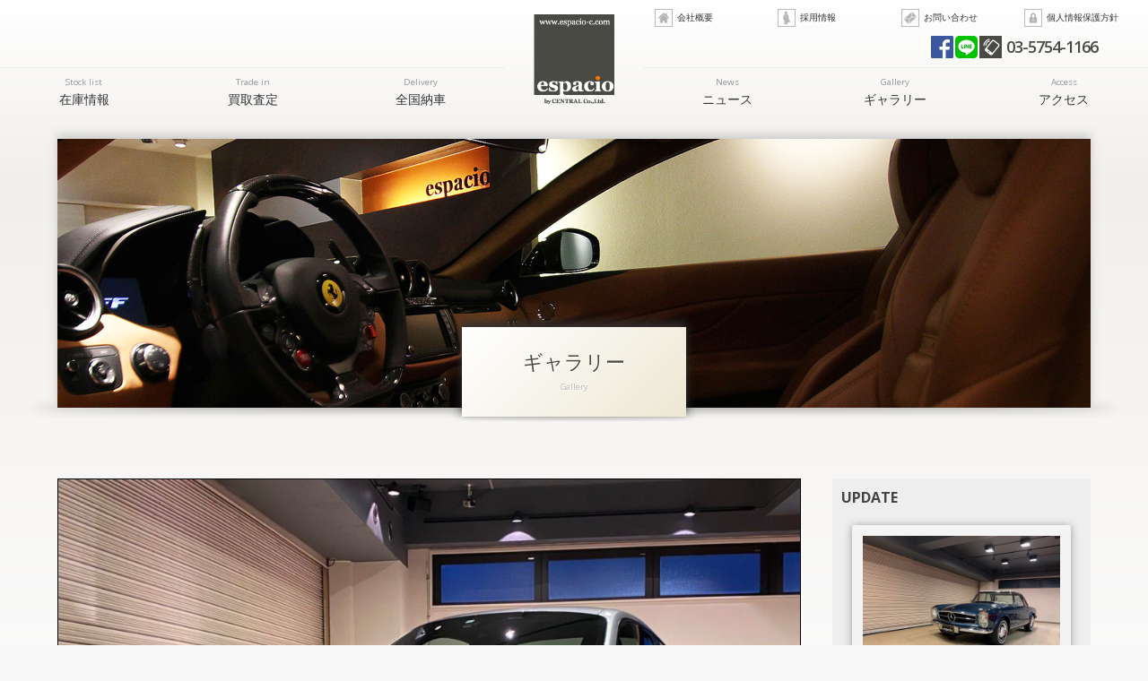

--- FILE ---
content_type: text/html; charset=UTF-8
request_url: https://www.espacio-c.com/gallery/5240
body_size: 10951
content:
<!doctype html>
<!--[if lt IE 7]>      <html class="no-js lt-ie9 lt-ie8 lt-ie7"> <![endif]-->
<!--[if IE 7]>         <html class="no-js lt-ie9 lt-ie8"> <![endif]-->
<!--[if IE 8]>         <html class="no-js lt-ie9"> <![endif]-->
<!--[if gt IE 8]><!--> <html class="no-js"> <!--<![endif]-->
<head>

<!-- Global site tag (gtag.js) - Google Analytics -->
<script async src="https://www.googletagmanager.com/gtag/js?id=G-YK326YX5VX"></script>
<script>
  window.dataLayer = window.dataLayer || [];
  function gtag(){dataLayer.push(arguments);}
  gtag('js', new Date());

  gtag('config', 'G-YK326YX5VX');
</script>

<meta charset="UTF-8">
<title>ポルシェ 911カレラT PDK - espacioフェラーリ 中古車販売 買取 エスパシオ【東京 世田谷】 ポルシェ ランボルギーニ マセラティ 輸入車販売専門店</title>

<!-- Mobile Specific Metas -->
<meta name="viewport" content="width=device-width, user-scalable=no, initial-scale=1, maximum-scale=1">
<meta name="format-detection" content="telephone=no">

<!-- Web Font -->
<link href="https://maxcdn.bootstrapcdn.com/font-awesome/4.5.0/css/font-awesome.min.css" rel="stylesheet">
<link href="//fonts.googleapis.com/css?family=Open+Sans:400,300,700,600" rel="stylesheet" type="text/css" />

<!-- CSS -->
<link href="https://www.espacio-c.com/wordpress/wp-content/themes/espacio/css/common.css" rel="stylesheet" type="text/css" />
<link href="https://www.espacio-c.com/wordpress/wp-content/themes/espacio/css/contents.css" rel="stylesheet" type="text/css" />
<link href="https://www.espacio-c.com/wordpress/wp-content/themes/espacio/style.css" rel="stylesheet" type="text/css" /> 

<!-- [if lt IE 9 ]>
<script src="//html5shiv.googlecode.com/svn/trunk/html5.js"></script>
<![endif]-->
<!-- [if lt IE 9 ]>
<script src="//css3-mediaqueries-js.googlecode.com/svn/trunk/css3-mediaqueries.js"></script>
<![endif]-->
<!--[if gte IE 9]>
  <style type="text/css">
    .gradient {
       filter: none;
    }
  </style>
<![endif]-->

<!-- Script -->
<script src="//ajax.googleapis.com/ajax/libs/jquery/1.11.0/jquery.min.js"></script>
<script>window.jQuery || document.write('<script src="https://www.espacio-c.com/wordpress/wp-content/themes/espacio/js/jquery-1.11.0.min.js"><\/script>')</script>
<script src="https://www.espacio-c.com/wordpress/wp-content/themes/espacio/js/modernizr-2.6.2-respond-1.1.0.min.js"></script>


		<!-- All in One SEO 4.9.3 - aioseo.com -->
	<meta name="description" content="2019MODEL PORSCHE 911 CarreraT PDK(Type991) ・GTシルバーメタリッ" />
	<meta name="robots" content="max-image-preview:large" />
	<meta name="author" content="espacio"/>
	<link rel="canonical" href="https://www.espacio-c.com/gallery/5240" />
	<meta name="generator" content="All in One SEO (AIOSEO) 4.9.3" />
		<meta property="og:locale" content="ja_JP" />
		<meta property="og:site_name" content="espacio - フェラーリ 中古車販売 買取 エスパシオ【東京 世田谷】 ポルシェ ランボルギーニ マセラティ 輸入車販売専門店" />
		<meta property="og:type" content="article" />
		<meta property="og:title" content="ポルシェ 911カレラT PDK - espacio" />
		<meta property="og:description" content="2019MODEL PORSCHE 911 CarreraT PDK(Type991) ・GTシルバーメタリッ" />
		<meta property="og:url" content="https://www.espacio-c.com/gallery/5240" />
		<meta property="article:published_time" content="2020-10-26T04:22:37+00:00" />
		<meta property="article:modified_time" content="2020-10-26T04:27:35+00:00" />
		<meta name="twitter:card" content="summary" />
		<meta name="twitter:title" content="ポルシェ 911カレラT PDK - espacio" />
		<meta name="twitter:description" content="2019MODEL PORSCHE 911 CarreraT PDK(Type991) ・GTシルバーメタリッ" />
		<script type="application/ld+json" class="aioseo-schema">
			{"@context":"https:\/\/schema.org","@graph":[{"@type":"BreadcrumbList","@id":"https:\/\/www.espacio-c.com\/gallery\/5240#breadcrumblist","itemListElement":[{"@type":"ListItem","@id":"https:\/\/www.espacio-c.com#listItem","position":1,"name":"\u30db\u30fc\u30e0","item":"https:\/\/www.espacio-c.com","nextItem":{"@type":"ListItem","@id":"https:\/\/www.espacio-c.com\/gallery#listItem","name":"\u30ae\u30e3\u30e9\u30ea\u30fc"}},{"@type":"ListItem","@id":"https:\/\/www.espacio-c.com\/gallery#listItem","position":2,"name":"\u30ae\u30e3\u30e9\u30ea\u30fc","item":"https:\/\/www.espacio-c.com\/gallery","nextItem":{"@type":"ListItem","@id":"https:\/\/www.espacio-c.com\/gallery\/5240#listItem","name":"\u30dd\u30eb\u30b7\u30a7\u3000911\u30ab\u30ec\u30e9T\u3000PDK"},"previousItem":{"@type":"ListItem","@id":"https:\/\/www.espacio-c.com#listItem","name":"\u30db\u30fc\u30e0"}},{"@type":"ListItem","@id":"https:\/\/www.espacio-c.com\/gallery\/5240#listItem","position":3,"name":"\u30dd\u30eb\u30b7\u30a7\u3000911\u30ab\u30ec\u30e9T\u3000PDK","previousItem":{"@type":"ListItem","@id":"https:\/\/www.espacio-c.com\/gallery#listItem","name":"\u30ae\u30e3\u30e9\u30ea\u30fc"}}]},{"@type":"Organization","@id":"https:\/\/www.espacio-c.com\/#organization","name":"espacio","description":"\u30d5\u30a7\u30e9\u30fc\u30ea \u4e2d\u53e4\u8eca\u8ca9\u58f2 \u8cb7\u53d6 \u30a8\u30b9\u30d1\u30b7\u30aa\u3010\u6771\u4eac \u4e16\u7530\u8c37\u3011 \u30dd\u30eb\u30b7\u30a7 \u30e9\u30f3\u30dc\u30eb\u30ae\u30fc\u30cb \u30de\u30bb\u30e9\u30c6\u30a3 \u8f38\u5165\u8eca\u8ca9\u58f2\u5c02\u9580\u5e97","url":"https:\/\/www.espacio-c.com\/"},{"@type":"Person","@id":"https:\/\/www.espacio-c.com\/archives\/author\/espacio#author","url":"https:\/\/www.espacio-c.com\/archives\/author\/espacio","name":"espacio","image":{"@type":"ImageObject","@id":"https:\/\/www.espacio-c.com\/gallery\/5240#authorImage","url":"https:\/\/secure.gravatar.com\/avatar\/d5d7772579fbf1227680d9c86118c405b7a6ad939abc17a92df49bb2d5dc3a81?s=96&d=mm&r=g","width":96,"height":96,"caption":"espacio"}},{"@type":"WebPage","@id":"https:\/\/www.espacio-c.com\/gallery\/5240#webpage","url":"https:\/\/www.espacio-c.com\/gallery\/5240","name":"\u30dd\u30eb\u30b7\u30a7 911\u30ab\u30ec\u30e9T PDK - espacio","description":"2019MODEL PORSCHE 911 CarreraT PDK(Type991) \u30fbGT\u30b7\u30eb\u30d0\u30fc\u30e1\u30bf\u30ea\u30c3","inLanguage":"ja","isPartOf":{"@id":"https:\/\/www.espacio-c.com\/#website"},"breadcrumb":{"@id":"https:\/\/www.espacio-c.com\/gallery\/5240#breadcrumblist"},"author":{"@id":"https:\/\/www.espacio-c.com\/archives\/author\/espacio#author"},"creator":{"@id":"https:\/\/www.espacio-c.com\/archives\/author\/espacio#author"},"datePublished":"2020-10-26T13:22:37+09:00","dateModified":"2020-10-26T13:27:35+09:00"},{"@type":"WebSite","@id":"https:\/\/www.espacio-c.com\/#website","url":"https:\/\/www.espacio-c.com\/","name":"espacio","description":"\u30d5\u30a7\u30e9\u30fc\u30ea \u4e2d\u53e4\u8eca\u8ca9\u58f2 \u8cb7\u53d6 \u30a8\u30b9\u30d1\u30b7\u30aa\u3010\u6771\u4eac \u4e16\u7530\u8c37\u3011 \u30dd\u30eb\u30b7\u30a7 \u30e9\u30f3\u30dc\u30eb\u30ae\u30fc\u30cb \u30de\u30bb\u30e9\u30c6\u30a3 \u8f38\u5165\u8eca\u8ca9\u58f2\u5c02\u9580\u5e97","inLanguage":"ja","publisher":{"@id":"https:\/\/www.espacio-c.com\/#organization"}}]}
		</script>
		<!-- All in One SEO -->

<link rel="alternate" title="oEmbed (JSON)" type="application/json+oembed" href="https://www.espacio-c.com/wp-json/oembed/1.0/embed?url=https%3A%2F%2Fwww.espacio-c.com%2Fgallery%2F5240" />
<link rel="alternate" title="oEmbed (XML)" type="text/xml+oembed" href="https://www.espacio-c.com/wp-json/oembed/1.0/embed?url=https%3A%2F%2Fwww.espacio-c.com%2Fgallery%2F5240&#038;format=xml" />
<style id='wp-img-auto-sizes-contain-inline-css' type='text/css'>
img:is([sizes=auto i],[sizes^="auto," i]){contain-intrinsic-size:3000px 1500px}
/*# sourceURL=wp-img-auto-sizes-contain-inline-css */
</style>
<style id='wp-emoji-styles-inline-css' type='text/css'>

	img.wp-smiley, img.emoji {
		display: inline !important;
		border: none !important;
		box-shadow: none !important;
		height: 1em !important;
		width: 1em !important;
		margin: 0 0.07em !important;
		vertical-align: -0.1em !important;
		background: none !important;
		padding: 0 !important;
	}
/*# sourceURL=wp-emoji-styles-inline-css */
</style>
<style id='wp-block-library-inline-css' type='text/css'>
:root{--wp-block-synced-color:#7a00df;--wp-block-synced-color--rgb:122,0,223;--wp-bound-block-color:var(--wp-block-synced-color);--wp-editor-canvas-background:#ddd;--wp-admin-theme-color:#007cba;--wp-admin-theme-color--rgb:0,124,186;--wp-admin-theme-color-darker-10:#006ba1;--wp-admin-theme-color-darker-10--rgb:0,107,160.5;--wp-admin-theme-color-darker-20:#005a87;--wp-admin-theme-color-darker-20--rgb:0,90,135;--wp-admin-border-width-focus:2px}@media (min-resolution:192dpi){:root{--wp-admin-border-width-focus:1.5px}}.wp-element-button{cursor:pointer}:root .has-very-light-gray-background-color{background-color:#eee}:root .has-very-dark-gray-background-color{background-color:#313131}:root .has-very-light-gray-color{color:#eee}:root .has-very-dark-gray-color{color:#313131}:root .has-vivid-green-cyan-to-vivid-cyan-blue-gradient-background{background:linear-gradient(135deg,#00d084,#0693e3)}:root .has-purple-crush-gradient-background{background:linear-gradient(135deg,#34e2e4,#4721fb 50%,#ab1dfe)}:root .has-hazy-dawn-gradient-background{background:linear-gradient(135deg,#faaca8,#dad0ec)}:root .has-subdued-olive-gradient-background{background:linear-gradient(135deg,#fafae1,#67a671)}:root .has-atomic-cream-gradient-background{background:linear-gradient(135deg,#fdd79a,#004a59)}:root .has-nightshade-gradient-background{background:linear-gradient(135deg,#330968,#31cdcf)}:root .has-midnight-gradient-background{background:linear-gradient(135deg,#020381,#2874fc)}:root{--wp--preset--font-size--normal:16px;--wp--preset--font-size--huge:42px}.has-regular-font-size{font-size:1em}.has-larger-font-size{font-size:2.625em}.has-normal-font-size{font-size:var(--wp--preset--font-size--normal)}.has-huge-font-size{font-size:var(--wp--preset--font-size--huge)}.has-text-align-center{text-align:center}.has-text-align-left{text-align:left}.has-text-align-right{text-align:right}.has-fit-text{white-space:nowrap!important}#end-resizable-editor-section{display:none}.aligncenter{clear:both}.items-justified-left{justify-content:flex-start}.items-justified-center{justify-content:center}.items-justified-right{justify-content:flex-end}.items-justified-space-between{justify-content:space-between}.screen-reader-text{border:0;clip-path:inset(50%);height:1px;margin:-1px;overflow:hidden;padding:0;position:absolute;width:1px;word-wrap:normal!important}.screen-reader-text:focus{background-color:#ddd;clip-path:none;color:#444;display:block;font-size:1em;height:auto;left:5px;line-height:normal;padding:15px 23px 14px;text-decoration:none;top:5px;width:auto;z-index:100000}html :where(.has-border-color){border-style:solid}html :where([style*=border-top-color]){border-top-style:solid}html :where([style*=border-right-color]){border-right-style:solid}html :where([style*=border-bottom-color]){border-bottom-style:solid}html :where([style*=border-left-color]){border-left-style:solid}html :where([style*=border-width]){border-style:solid}html :where([style*=border-top-width]){border-top-style:solid}html :where([style*=border-right-width]){border-right-style:solid}html :where([style*=border-bottom-width]){border-bottom-style:solid}html :where([style*=border-left-width]){border-left-style:solid}html :where(img[class*=wp-image-]){height:auto;max-width:100%}:where(figure){margin:0 0 1em}html :where(.is-position-sticky){--wp-admin--admin-bar--position-offset:var(--wp-admin--admin-bar--height,0px)}@media screen and (max-width:600px){html :where(.is-position-sticky){--wp-admin--admin-bar--position-offset:0px}}

/*# sourceURL=wp-block-library-inline-css */
</style><style id='global-styles-inline-css' type='text/css'>
:root{--wp--preset--aspect-ratio--square: 1;--wp--preset--aspect-ratio--4-3: 4/3;--wp--preset--aspect-ratio--3-4: 3/4;--wp--preset--aspect-ratio--3-2: 3/2;--wp--preset--aspect-ratio--2-3: 2/3;--wp--preset--aspect-ratio--16-9: 16/9;--wp--preset--aspect-ratio--9-16: 9/16;--wp--preset--color--black: #000000;--wp--preset--color--cyan-bluish-gray: #abb8c3;--wp--preset--color--white: #ffffff;--wp--preset--color--pale-pink: #f78da7;--wp--preset--color--vivid-red: #cf2e2e;--wp--preset--color--luminous-vivid-orange: #ff6900;--wp--preset--color--luminous-vivid-amber: #fcb900;--wp--preset--color--light-green-cyan: #7bdcb5;--wp--preset--color--vivid-green-cyan: #00d084;--wp--preset--color--pale-cyan-blue: #8ed1fc;--wp--preset--color--vivid-cyan-blue: #0693e3;--wp--preset--color--vivid-purple: #9b51e0;--wp--preset--gradient--vivid-cyan-blue-to-vivid-purple: linear-gradient(135deg,rgb(6,147,227) 0%,rgb(155,81,224) 100%);--wp--preset--gradient--light-green-cyan-to-vivid-green-cyan: linear-gradient(135deg,rgb(122,220,180) 0%,rgb(0,208,130) 100%);--wp--preset--gradient--luminous-vivid-amber-to-luminous-vivid-orange: linear-gradient(135deg,rgb(252,185,0) 0%,rgb(255,105,0) 100%);--wp--preset--gradient--luminous-vivid-orange-to-vivid-red: linear-gradient(135deg,rgb(255,105,0) 0%,rgb(207,46,46) 100%);--wp--preset--gradient--very-light-gray-to-cyan-bluish-gray: linear-gradient(135deg,rgb(238,238,238) 0%,rgb(169,184,195) 100%);--wp--preset--gradient--cool-to-warm-spectrum: linear-gradient(135deg,rgb(74,234,220) 0%,rgb(151,120,209) 20%,rgb(207,42,186) 40%,rgb(238,44,130) 60%,rgb(251,105,98) 80%,rgb(254,248,76) 100%);--wp--preset--gradient--blush-light-purple: linear-gradient(135deg,rgb(255,206,236) 0%,rgb(152,150,240) 100%);--wp--preset--gradient--blush-bordeaux: linear-gradient(135deg,rgb(254,205,165) 0%,rgb(254,45,45) 50%,rgb(107,0,62) 100%);--wp--preset--gradient--luminous-dusk: linear-gradient(135deg,rgb(255,203,112) 0%,rgb(199,81,192) 50%,rgb(65,88,208) 100%);--wp--preset--gradient--pale-ocean: linear-gradient(135deg,rgb(255,245,203) 0%,rgb(182,227,212) 50%,rgb(51,167,181) 100%);--wp--preset--gradient--electric-grass: linear-gradient(135deg,rgb(202,248,128) 0%,rgb(113,206,126) 100%);--wp--preset--gradient--midnight: linear-gradient(135deg,rgb(2,3,129) 0%,rgb(40,116,252) 100%);--wp--preset--font-size--small: 13px;--wp--preset--font-size--medium: 20px;--wp--preset--font-size--large: 36px;--wp--preset--font-size--x-large: 42px;--wp--preset--spacing--20: 0.44rem;--wp--preset--spacing--30: 0.67rem;--wp--preset--spacing--40: 1rem;--wp--preset--spacing--50: 1.5rem;--wp--preset--spacing--60: 2.25rem;--wp--preset--spacing--70: 3.38rem;--wp--preset--spacing--80: 5.06rem;--wp--preset--shadow--natural: 6px 6px 9px rgba(0, 0, 0, 0.2);--wp--preset--shadow--deep: 12px 12px 50px rgba(0, 0, 0, 0.4);--wp--preset--shadow--sharp: 6px 6px 0px rgba(0, 0, 0, 0.2);--wp--preset--shadow--outlined: 6px 6px 0px -3px rgb(255, 255, 255), 6px 6px rgb(0, 0, 0);--wp--preset--shadow--crisp: 6px 6px 0px rgb(0, 0, 0);}:where(.is-layout-flex){gap: 0.5em;}:where(.is-layout-grid){gap: 0.5em;}body .is-layout-flex{display: flex;}.is-layout-flex{flex-wrap: wrap;align-items: center;}.is-layout-flex > :is(*, div){margin: 0;}body .is-layout-grid{display: grid;}.is-layout-grid > :is(*, div){margin: 0;}:where(.wp-block-columns.is-layout-flex){gap: 2em;}:where(.wp-block-columns.is-layout-grid){gap: 2em;}:where(.wp-block-post-template.is-layout-flex){gap: 1.25em;}:where(.wp-block-post-template.is-layout-grid){gap: 1.25em;}.has-black-color{color: var(--wp--preset--color--black) !important;}.has-cyan-bluish-gray-color{color: var(--wp--preset--color--cyan-bluish-gray) !important;}.has-white-color{color: var(--wp--preset--color--white) !important;}.has-pale-pink-color{color: var(--wp--preset--color--pale-pink) !important;}.has-vivid-red-color{color: var(--wp--preset--color--vivid-red) !important;}.has-luminous-vivid-orange-color{color: var(--wp--preset--color--luminous-vivid-orange) !important;}.has-luminous-vivid-amber-color{color: var(--wp--preset--color--luminous-vivid-amber) !important;}.has-light-green-cyan-color{color: var(--wp--preset--color--light-green-cyan) !important;}.has-vivid-green-cyan-color{color: var(--wp--preset--color--vivid-green-cyan) !important;}.has-pale-cyan-blue-color{color: var(--wp--preset--color--pale-cyan-blue) !important;}.has-vivid-cyan-blue-color{color: var(--wp--preset--color--vivid-cyan-blue) !important;}.has-vivid-purple-color{color: var(--wp--preset--color--vivid-purple) !important;}.has-black-background-color{background-color: var(--wp--preset--color--black) !important;}.has-cyan-bluish-gray-background-color{background-color: var(--wp--preset--color--cyan-bluish-gray) !important;}.has-white-background-color{background-color: var(--wp--preset--color--white) !important;}.has-pale-pink-background-color{background-color: var(--wp--preset--color--pale-pink) !important;}.has-vivid-red-background-color{background-color: var(--wp--preset--color--vivid-red) !important;}.has-luminous-vivid-orange-background-color{background-color: var(--wp--preset--color--luminous-vivid-orange) !important;}.has-luminous-vivid-amber-background-color{background-color: var(--wp--preset--color--luminous-vivid-amber) !important;}.has-light-green-cyan-background-color{background-color: var(--wp--preset--color--light-green-cyan) !important;}.has-vivid-green-cyan-background-color{background-color: var(--wp--preset--color--vivid-green-cyan) !important;}.has-pale-cyan-blue-background-color{background-color: var(--wp--preset--color--pale-cyan-blue) !important;}.has-vivid-cyan-blue-background-color{background-color: var(--wp--preset--color--vivid-cyan-blue) !important;}.has-vivid-purple-background-color{background-color: var(--wp--preset--color--vivid-purple) !important;}.has-black-border-color{border-color: var(--wp--preset--color--black) !important;}.has-cyan-bluish-gray-border-color{border-color: var(--wp--preset--color--cyan-bluish-gray) !important;}.has-white-border-color{border-color: var(--wp--preset--color--white) !important;}.has-pale-pink-border-color{border-color: var(--wp--preset--color--pale-pink) !important;}.has-vivid-red-border-color{border-color: var(--wp--preset--color--vivid-red) !important;}.has-luminous-vivid-orange-border-color{border-color: var(--wp--preset--color--luminous-vivid-orange) !important;}.has-luminous-vivid-amber-border-color{border-color: var(--wp--preset--color--luminous-vivid-amber) !important;}.has-light-green-cyan-border-color{border-color: var(--wp--preset--color--light-green-cyan) !important;}.has-vivid-green-cyan-border-color{border-color: var(--wp--preset--color--vivid-green-cyan) !important;}.has-pale-cyan-blue-border-color{border-color: var(--wp--preset--color--pale-cyan-blue) !important;}.has-vivid-cyan-blue-border-color{border-color: var(--wp--preset--color--vivid-cyan-blue) !important;}.has-vivid-purple-border-color{border-color: var(--wp--preset--color--vivid-purple) !important;}.has-vivid-cyan-blue-to-vivid-purple-gradient-background{background: var(--wp--preset--gradient--vivid-cyan-blue-to-vivid-purple) !important;}.has-light-green-cyan-to-vivid-green-cyan-gradient-background{background: var(--wp--preset--gradient--light-green-cyan-to-vivid-green-cyan) !important;}.has-luminous-vivid-amber-to-luminous-vivid-orange-gradient-background{background: var(--wp--preset--gradient--luminous-vivid-amber-to-luminous-vivid-orange) !important;}.has-luminous-vivid-orange-to-vivid-red-gradient-background{background: var(--wp--preset--gradient--luminous-vivid-orange-to-vivid-red) !important;}.has-very-light-gray-to-cyan-bluish-gray-gradient-background{background: var(--wp--preset--gradient--very-light-gray-to-cyan-bluish-gray) !important;}.has-cool-to-warm-spectrum-gradient-background{background: var(--wp--preset--gradient--cool-to-warm-spectrum) !important;}.has-blush-light-purple-gradient-background{background: var(--wp--preset--gradient--blush-light-purple) !important;}.has-blush-bordeaux-gradient-background{background: var(--wp--preset--gradient--blush-bordeaux) !important;}.has-luminous-dusk-gradient-background{background: var(--wp--preset--gradient--luminous-dusk) !important;}.has-pale-ocean-gradient-background{background: var(--wp--preset--gradient--pale-ocean) !important;}.has-electric-grass-gradient-background{background: var(--wp--preset--gradient--electric-grass) !important;}.has-midnight-gradient-background{background: var(--wp--preset--gradient--midnight) !important;}.has-small-font-size{font-size: var(--wp--preset--font-size--small) !important;}.has-medium-font-size{font-size: var(--wp--preset--font-size--medium) !important;}.has-large-font-size{font-size: var(--wp--preset--font-size--large) !important;}.has-x-large-font-size{font-size: var(--wp--preset--font-size--x-large) !important;}
/*# sourceURL=global-styles-inline-css */
</style>

<style id='classic-theme-styles-inline-css' type='text/css'>
/*! This file is auto-generated */
.wp-block-button__link{color:#fff;background-color:#32373c;border-radius:9999px;box-shadow:none;text-decoration:none;padding:calc(.667em + 2px) calc(1.333em + 2px);font-size:1.125em}.wp-block-file__button{background:#32373c;color:#fff;text-decoration:none}
/*# sourceURL=/wp-includes/css/classic-themes.min.css */
</style>
<link rel='stylesheet' id='contact-form-7-css' href='https://www.espacio-c.com/wordpress/wp-content/plugins/contact-form-7/includes/css/styles.css?ver=6.1.4' type='text/css' media='all' />
<link rel='stylesheet' id='dashicons-css' href='https://www.espacio-c.com/wordpress/wp-includes/css/dashicons.min.css?ver=6.9' type='text/css' media='all' />
<link rel='stylesheet' id='themename-style-css' href='https://www.espacio-c.com/wordpress/wp-content/themes/espacio/style.css?ver=1.0' type='text/css' media='all' />
<link rel='stylesheet' id='fancybox-css' href='https://www.espacio-c.com/wordpress/wp-content/plugins/easy-fancybox/fancybox/1.5.4/jquery.fancybox.min.css?ver=6.9' type='text/css' media='screen' />
<script type="text/javascript" src="https://www.espacio-c.com/wordpress/wp-includes/js/jquery/jquery.min.js?ver=3.7.1" id="jquery-core-js"></script>
<script type="text/javascript" src="https://www.espacio-c.com/wordpress/wp-includes/js/jquery/jquery-migrate.min.js?ver=3.4.1" id="jquery-migrate-js"></script>
<link rel="https://api.w.org/" href="https://www.espacio-c.com/wp-json/" /><link rel="EditURI" type="application/rsd+xml" title="RSD" href="https://www.espacio-c.com/wordpress/xmlrpc.php?rsd" />
<meta name="generator" content="WordPress 6.9" />
<link rel='shortlink' href='https://www.espacio-c.com/?p=5240' />


<script>
  (function(i,s,o,g,r,a,m){i['GoogleAnalyticsObject']=r;i[r]=i[r]||function(){
  (i[r].q=i[r].q||[]).push(arguments)},i[r].l=1*new Date();a=s.createElement(o),
  m=s.getElementsByTagName(o)[0];a.async=1;a.src=g;m.parentNode.insertBefore(a,m)
  })(window,document,'script','//www.google-analytics.com/analytics.js','ga');

  ga('create', 'UA-72063505-1', 'auto');
  ga('send', 'pageview');

</script>

</head>

<body>

<section id="wrapper" class="cf">

<header id="header" class="cf">
	<h1><a href="https://www.espacio-c.com">東京都世田谷にある輸入車の中古車・新車専門店。フェラーリ、アストンマーチン、ベンツ、BMWなどを販売＆買取。</a></h1>
	<div id="hrright">
		<ul id="hrmenu" class="cf">
			<li><a href="https://www.espacio-c.com/company" id="ic-company">会社概要</a></li>
			<li><a href="https://www.espacio-c.com/recruit" id="ic-recruit">採用情報</a></li>
			<li><a href="https://www.espacio-c.com/contact" id="ic-contactus">お問い合わせ</a></li>
			<li><a href="https://www.espacio-c.com/privacy" id="ic-privacy">個人情報保護方針</a></li>
		</ul>
		<ul id="hrtel" class="cf">
			<li><a href="https://www.facebook.com/%E8%BC%B8%E5%85%A5%E8%BB%8A%E8%B2%A9%E5%A3%B2%E8%B2%B7%E5%8F%96-espacio%E3%82%A8%E3%82%B9%E3%83%91%E3%82%B7%E3%82%AA-834093363378650/" target="_blank" id="ic-fb">Facebook</a></li>
			<li><a href="https://line.me/R/ti/p/%40ryx7786t" target="_blank" id="ic-line">LINE</a></li>
			<li><a href="tel:0357541166" id="ic-tel">03-5754-1166</a></li>
		</ul>
	</div>
	<div id="menubody" class="cf">
		<!--Begin Pattern HTML-->
		<a href="#menu" class="menu-link">MENU</a>
		<nav id="menu" role="navigation">
			<ul id="c_menu01" class="cf">
				<li><a href="https://www.espacio-c.com/stock"><span class="m_ent">Stock list</span>在庫情報</a></li>
				<li><a href="https://www.espacio-c.com/trade"><span class="m_ent">Trade in</span>買取査定</a></li>
				<li><a href="https://www.espacio-c.com/delivery"><span class="m_ent">Delivery</span>全国納車</a></li>
			</ul>
			<ul id="c_menu02" class="cf">
				<li><a href="https://www.espacio-c.com/news"><span class="m_ent">News</span>ニュース</a></li>
				<li><a href="https://www.espacio-c.com/gallery"><span class="m_ent">Gallery</span>ギャラリー</a></li>
				<li><a href="https://www.espacio-c.com/access"><span class="m_ent">Access</span>アクセス</a></li>
			</ul>
			<ul id="c_menu03" class="cf">
				<li><a href="https://www.espacio-c.com/company">会社概要</a></li>
				<li class="cm3r"><a href="https://www.espacio-c.com/recruit">採用情報</a></li>
				<li><a href="https://www.espacio-c.com/contact">お問い合わせ</a></li>
				<li class="cm3r"><a href="https://www.espacio-c.com/privacy">個人情報保護方針</a></li>
			</ul>
		</nav>
		<!--End Pattern HTML-->
	</div>
</header>
<!-- /Header -->

<!-- Pagetitle -->
<section id="pagetitle" class="cf">
	<div id="pgm" class="pt-gallery">
		<div id="ptbody" class="cf">
			<h2>ギャラリー</h2>
			<p>Gallery</p>
		</div>
	</div>
</section>
<!-- /Pagetitle -->

<!-- Main contents -->
<section id="mmbody" class="cf">
	
	<section id="main">
	
					<article class="cf">
			
			<div id="gallery-box">
				<div class="gallery-main">
									<a href='https://www.espacio-c.com/wordpress/wp-content/uploads/2020/10/IMG_5960.jpg'><img width="1024" height="768" src="https://www.espacio-c.com/wordpress/wp-content/uploads/2020/10/IMG_5960-1024x768.jpg" class="attachment-large size-large" alt="" decoding="async" fetchpriority="high" srcset="https://www.espacio-c.com/wordpress/wp-content/uploads/2020/10/IMG_5960-1024x768.jpg 1024w, https://www.espacio-c.com/wordpress/wp-content/uploads/2020/10/IMG_5960-480x360.jpg 480w, https://www.espacio-c.com/wordpress/wp-content/uploads/2020/10/IMG_5960-768x576.jpg 768w, https://www.espacio-c.com/wordpress/wp-content/uploads/2020/10/IMG_5960.jpg 2048w" sizes="(max-width: 1024px) 100vw, 1024px" /></a>								</div>
				<div class="gallery-thumbnail">
					<ul>
																		<li>
              <a href="https://www.espacio-c.com/wordpress/wp-content/uploads/2020/10/IMG_5966-1024x768.jpg">
                <div class="img-container img-container-square">
                  <div class="container-inner">
                    <img width="1024" height="768" src="https://www.espacio-c.com/wordpress/wp-content/uploads/2020/10/IMG_5966-1024x768.jpg" class="attachment-large size-large" alt="" decoding="async" srcset="https://www.espacio-c.com/wordpress/wp-content/uploads/2020/10/IMG_5966-1024x768.jpg 1024w, https://www.espacio-c.com/wordpress/wp-content/uploads/2020/10/IMG_5966-480x360.jpg 480w, https://www.espacio-c.com/wordpress/wp-content/uploads/2020/10/IMG_5966-768x576.jpg 768w, https://www.espacio-c.com/wordpress/wp-content/uploads/2020/10/IMG_5966.jpg 2048w" sizes="(max-width: 1024px) 100vw, 1024px" />                  </div>
                </div>
              </a>
            </li>
												<li>
              <a href="https://www.espacio-c.com/wordpress/wp-content/uploads/2020/10/IMG_5930-1024x768.jpg">
                <div class="img-container img-container-square">
                  <div class="container-inner">
                    <img width="1024" height="768" src="https://www.espacio-c.com/wordpress/wp-content/uploads/2020/10/IMG_5930-1024x768.jpg" class="attachment-large size-large" alt="" decoding="async" srcset="https://www.espacio-c.com/wordpress/wp-content/uploads/2020/10/IMG_5930-1024x768.jpg 1024w, https://www.espacio-c.com/wordpress/wp-content/uploads/2020/10/IMG_5930-480x360.jpg 480w, https://www.espacio-c.com/wordpress/wp-content/uploads/2020/10/IMG_5930-768x576.jpg 768w, https://www.espacio-c.com/wordpress/wp-content/uploads/2020/10/IMG_5930.jpg 2048w" sizes="(max-width: 1024px) 100vw, 1024px" />                  </div>
                </div>
              </a>
            </li>
												<li>
              <a href="https://www.espacio-c.com/wordpress/wp-content/uploads/2020/10/IMG_5923-1024x768.jpg">
                <div class="img-container img-container-square">
                  <div class="container-inner">
                    <img width="1024" height="768" src="https://www.espacio-c.com/wordpress/wp-content/uploads/2020/10/IMG_5923-1024x768.jpg" class="attachment-large size-large" alt="" decoding="async" loading="lazy" srcset="https://www.espacio-c.com/wordpress/wp-content/uploads/2020/10/IMG_5923-1024x768.jpg 1024w, https://www.espacio-c.com/wordpress/wp-content/uploads/2020/10/IMG_5923-480x360.jpg 480w, https://www.espacio-c.com/wordpress/wp-content/uploads/2020/10/IMG_5923-768x576.jpg 768w, https://www.espacio-c.com/wordpress/wp-content/uploads/2020/10/IMG_5923.jpg 2048w" sizes="auto, (max-width: 1024px) 100vw, 1024px" />                  </div>
                </div>
              </a>
            </li>
												<li>
              <a href="https://www.espacio-c.com/wordpress/wp-content/uploads/2020/10/IMG_5853-1024x768.jpg">
                <div class="img-container img-container-square">
                  <div class="container-inner">
                    <img width="1024" height="768" src="https://www.espacio-c.com/wordpress/wp-content/uploads/2020/10/IMG_5853-1024x768.jpg" class="attachment-large size-large" alt="" decoding="async" loading="lazy" srcset="https://www.espacio-c.com/wordpress/wp-content/uploads/2020/10/IMG_5853-1024x768.jpg 1024w, https://www.espacio-c.com/wordpress/wp-content/uploads/2020/10/IMG_5853-480x360.jpg 480w, https://www.espacio-c.com/wordpress/wp-content/uploads/2020/10/IMG_5853-768x576.jpg 768w, https://www.espacio-c.com/wordpress/wp-content/uploads/2020/10/IMG_5853.jpg 2048w" sizes="auto, (max-width: 1024px) 100vw, 1024px" />                  </div>
                </div>
              </a>
            </li>
												<li>
              <a href="https://www.espacio-c.com/wordpress/wp-content/uploads/2020/10/IMG_5897-1024x768.jpg">
                <div class="img-container img-container-square">
                  <div class="container-inner">
                    <img width="1024" height="768" src="https://www.espacio-c.com/wordpress/wp-content/uploads/2020/10/IMG_5897-1024x768.jpg" class="attachment-large size-large" alt="" decoding="async" loading="lazy" srcset="https://www.espacio-c.com/wordpress/wp-content/uploads/2020/10/IMG_5897-1024x768.jpg 1024w, https://www.espacio-c.com/wordpress/wp-content/uploads/2020/10/IMG_5897-480x360.jpg 480w, https://www.espacio-c.com/wordpress/wp-content/uploads/2020/10/IMG_5897-768x576.jpg 768w, https://www.espacio-c.com/wordpress/wp-content/uploads/2020/10/IMG_5897.jpg 2048w" sizes="auto, (max-width: 1024px) 100vw, 1024px" />                  </div>
                </div>
              </a>
            </li>
												<li>
              <a href="https://www.espacio-c.com/wordpress/wp-content/uploads/2020/10/IMG_5888-1024x768.jpg">
                <div class="img-container img-container-square">
                  <div class="container-inner">
                    <img width="1024" height="768" src="https://www.espacio-c.com/wordpress/wp-content/uploads/2020/10/IMG_5888-1024x768.jpg" class="attachment-large size-large" alt="" decoding="async" loading="lazy" srcset="https://www.espacio-c.com/wordpress/wp-content/uploads/2020/10/IMG_5888-1024x768.jpg 1024w, https://www.espacio-c.com/wordpress/wp-content/uploads/2020/10/IMG_5888-480x360.jpg 480w, https://www.espacio-c.com/wordpress/wp-content/uploads/2020/10/IMG_5888-768x576.jpg 768w, https://www.espacio-c.com/wordpress/wp-content/uploads/2020/10/IMG_5888.jpg 2048w" sizes="auto, (max-width: 1024px) 100vw, 1024px" />                  </div>
                </div>
              </a>
            </li>
												<li>
              <a href="https://www.espacio-c.com/wordpress/wp-content/uploads/2020/10/IMG_5984-1024x768.jpg">
                <div class="img-container img-container-square">
                  <div class="container-inner">
                    <img width="1024" height="768" src="https://www.espacio-c.com/wordpress/wp-content/uploads/2020/10/IMG_5984-1024x768.jpg" class="attachment-large size-large" alt="" decoding="async" loading="lazy" srcset="https://www.espacio-c.com/wordpress/wp-content/uploads/2020/10/IMG_5984-1024x768.jpg 1024w, https://www.espacio-c.com/wordpress/wp-content/uploads/2020/10/IMG_5984-480x360.jpg 480w, https://www.espacio-c.com/wordpress/wp-content/uploads/2020/10/IMG_5984-768x576.jpg 768w, https://www.espacio-c.com/wordpress/wp-content/uploads/2020/10/IMG_5984.jpg 2048w" sizes="auto, (max-width: 1024px) 100vw, 1024px" />                  </div>
                </div>
              </a>
            </li>
												<li>
              <a href="https://www.espacio-c.com/wordpress/wp-content/uploads/2020/10/IMG_5989-1024x768.jpg">
                <div class="img-container img-container-square">
                  <div class="container-inner">
                    <img width="1024" height="768" src="https://www.espacio-c.com/wordpress/wp-content/uploads/2020/10/IMG_5989-1024x768.jpg" class="attachment-large size-large" alt="" decoding="async" loading="lazy" srcset="https://www.espacio-c.com/wordpress/wp-content/uploads/2020/10/IMG_5989-1024x768.jpg 1024w, https://www.espacio-c.com/wordpress/wp-content/uploads/2020/10/IMG_5989-480x360.jpg 480w, https://www.espacio-c.com/wordpress/wp-content/uploads/2020/10/IMG_5989-768x576.jpg 768w, https://www.espacio-c.com/wordpress/wp-content/uploads/2020/10/IMG_5989.jpg 2048w" sizes="auto, (max-width: 1024px) 100vw, 1024px" />                  </div>
                </div>
              </a>
            </li>
												<li>
              <a href="https://www.espacio-c.com/wordpress/wp-content/uploads/2020/10/IMG_5948-1024x768.jpg">
                <div class="img-container img-container-square">
                  <div class="container-inner">
                    <img width="1024" height="768" src="https://www.espacio-c.com/wordpress/wp-content/uploads/2020/10/IMG_5948-1024x768.jpg" class="attachment-large size-large" alt="" decoding="async" loading="lazy" srcset="https://www.espacio-c.com/wordpress/wp-content/uploads/2020/10/IMG_5948-1024x768.jpg 1024w, https://www.espacio-c.com/wordpress/wp-content/uploads/2020/10/IMG_5948-480x360.jpg 480w, https://www.espacio-c.com/wordpress/wp-content/uploads/2020/10/IMG_5948-768x576.jpg 768w, https://www.espacio-c.com/wordpress/wp-content/uploads/2020/10/IMG_5948.jpg 2048w" sizes="auto, (max-width: 1024px) 100vw, 1024px" />                  </div>
                </div>
              </a>
            </li>
																	</ul>
				</div>
				<div class="gallery-maker-model">
									<h3>PORSCHE</h3>
													<h4>911 CarreraT PDK</h4>
								</div>
				<!--<h2 class="title">ポルシェ　911カレラT　PDK</h2>-->
				<p>2019MODEL PORSCHE 911 CarreraT PDK(Type991)</p>
<p>・GTシルバーメタリック・ブラックインテリア・アダプディブクルーズコントロール・0.3万キロ・1オーナー・正規ディーラー車</p>
			</div>
			
		</article>
				
		<div class="nav-below cf">
			<span class="nav-previous"><a href="https://www.espacio-c.com/gallery/5221" rel="prev">&laquo; 前の記事</a></span>
			<span class="nav-next"><a href="https://www.espacio-c.com/gallery/5251" rel="next">次の記事 &raquo;</a></span>
		</div>
		
		
	</section>
	
	<section id="side">
<div class="widget-area">
<ul>
<li class="widget-container">
<h3 class="widget-title">UPDATE</h3>
<div id="latest-update">
	
			<ul class="stnlist cf">
				<li>
			<a href="https://www.espacio-c.com/gallery/7388" title="メルセデスベンツ　280ＳＥ　クーペ　3.5">
        <div class="img-container">
          <div class="container-inner">
                      <img width="1024" height="768" src="https://www.espacio-c.com/wordpress/wp-content/uploads/2025/10/IMG_7562-1024x768.jpeg" class="attachment-large size-large" alt="" decoding="async" loading="lazy" srcset="https://www.espacio-c.com/wordpress/wp-content/uploads/2025/10/IMG_7562-1024x768.jpeg 1024w, https://www.espacio-c.com/wordpress/wp-content/uploads/2025/10/IMG_7562-480x360.jpeg 480w, https://www.espacio-c.com/wordpress/wp-content/uploads/2025/10/IMG_7562-768x576.jpeg 768w, https://www.espacio-c.com/wordpress/wp-content/uploads/2025/10/IMG_7562-1536x1152.jpeg 1536w, https://www.espacio-c.com/wordpress/wp-content/uploads/2025/10/IMG_7562.jpeg 1920w" sizes="auto, (max-width: 1024px) 100vw, 1024px" />                    </div>
        </div>
				<div class="stnbox">
									<h3 class="stnmakes">Mercedes Benz</h3>
													<h4>280SE Coupe</h4>
									<!--<p class="stncom2">メルセデスベンツ　280ＳＥ　クーペ　3.5</p>-->
				</div>
			</a>
		</li>
				<li>
			<a href="https://www.espacio-c.com/gallery/7377" title="フェラーリ　458　イタリア">
        <div class="img-container">
          <div class="container-inner">
                      <img width="1024" height="768" src="https://www.espacio-c.com/wordpress/wp-content/uploads/2025/10/IMG_6373-1024x768.jpg" class="attachment-large size-large" alt="" decoding="async" loading="lazy" srcset="https://www.espacio-c.com/wordpress/wp-content/uploads/2025/10/IMG_6373-1024x768.jpg 1024w, https://www.espacio-c.com/wordpress/wp-content/uploads/2025/10/IMG_6373-480x360.jpg 480w, https://www.espacio-c.com/wordpress/wp-content/uploads/2025/10/IMG_6373-768x576.jpg 768w, https://www.espacio-c.com/wordpress/wp-content/uploads/2025/10/IMG_6373-1536x1152.jpg 1536w, https://www.espacio-c.com/wordpress/wp-content/uploads/2025/10/IMG_6373.jpg 1920w" sizes="auto, (max-width: 1024px) 100vw, 1024px" />                    </div>
        </div>
				<div class="stnbox">
									<h3 class="stnmakes">Ferrari</h3>
													<h4>458 ITALIA</h4>
									<!--<p class="stncom2">フェラーリ　458　イタリア</p>-->
				</div>
			</a>
		</li>
				<li>
			<a href="https://www.espacio-c.com/gallery/7367" title="フェラーリ　F8 　トリブート">
        <div class="img-container">
          <div class="container-inner">
                      <img width="1024" height="768" src="https://www.espacio-c.com/wordpress/wp-content/uploads/2025/10/IMG_8903-1024x768.jpg" class="attachment-large size-large" alt="" decoding="async" loading="lazy" srcset="https://www.espacio-c.com/wordpress/wp-content/uploads/2025/10/IMG_8903-1024x768.jpg 1024w, https://www.espacio-c.com/wordpress/wp-content/uploads/2025/10/IMG_8903-480x360.jpg 480w, https://www.espacio-c.com/wordpress/wp-content/uploads/2025/10/IMG_8903-768x576.jpg 768w, https://www.espacio-c.com/wordpress/wp-content/uploads/2025/10/IMG_8903-1536x1152.jpg 1536w, https://www.espacio-c.com/wordpress/wp-content/uploads/2025/10/IMG_8903.jpg 1920w" sizes="auto, (max-width: 1024px) 100vw, 1024px" />                    </div>
        </div>
				<div class="stnbox">
									<h3 class="stnmakes">Ferrari</h3>
													<h4>F8 Tributo</h4>
									<!--<p class="stncom2">フェラーリ　F8 　トリブート</p>-->
				</div>
			</a>
		</li>
				<li>
			<a href="https://www.espacio-c.com/gallery/7325" title="ポルシェ　９１１ターボＳ　ＰＤＫ">
        <div class="img-container">
          <div class="container-inner">
                      <img width="1024" height="768" src="https://www.espacio-c.com/wordpress/wp-content/uploads/2025/05/IMG_8017-1024x768.jpg" class="attachment-large size-large" alt="" decoding="async" loading="lazy" srcset="https://www.espacio-c.com/wordpress/wp-content/uploads/2025/05/IMG_8017-1024x768.jpg 1024w, https://www.espacio-c.com/wordpress/wp-content/uploads/2025/05/IMG_8017-480x360.jpg 480w, https://www.espacio-c.com/wordpress/wp-content/uploads/2025/05/IMG_8017-768x576.jpg 768w, https://www.espacio-c.com/wordpress/wp-content/uploads/2025/05/IMG_8017-1536x1152.jpg 1536w, https://www.espacio-c.com/wordpress/wp-content/uploads/2025/05/IMG_8017.jpg 1920w" sizes="auto, (max-width: 1024px) 100vw, 1024px" />                    </div>
        </div>
				<div class="stnbox">
									<h3 class="stnmakes">PORSCHE</h3>
													<h4>911TurboS PDK</h4>
									<!--<p class="stncom2">ポルシェ　９１１ターボＳ　ＰＤＫ</p>-->
				</div>
			</a>
		</li>
				<li>
			<a href="https://www.espacio-c.com/gallery/7300" title="ポルシェ　911タルガ４　ＰＤＫ">
        <div class="img-container">
          <div class="container-inner">
                      <img width="1024" height="768" src="https://www.espacio-c.com/wordpress/wp-content/uploads/2025/03/IMG_5758-1024x768.jpg" class="attachment-large size-large" alt="" decoding="async" loading="lazy" srcset="https://www.espacio-c.com/wordpress/wp-content/uploads/2025/03/IMG_5758-1024x768.jpg 1024w, https://www.espacio-c.com/wordpress/wp-content/uploads/2025/03/IMG_5758-480x360.jpg 480w, https://www.espacio-c.com/wordpress/wp-content/uploads/2025/03/IMG_5758-768x576.jpg 768w, https://www.espacio-c.com/wordpress/wp-content/uploads/2025/03/IMG_5758-1536x1152.jpg 1536w, https://www.espacio-c.com/wordpress/wp-content/uploads/2025/03/IMG_5758.jpg 1920w" sizes="auto, (max-width: 1024px) 100vw, 1024px" />                    </div>
        </div>
				<div class="stnbox">
									<h3 class="stnmakes">PORSCHE</h3>
													<h4>911 targa4 PDK(Type991)</h4>
									<!--<p class="stncom2">ポルシェ　911タルガ４　ＰＤＫ</p>-->
				</div>
			</a>
		</li>
				<li>
			<a href="https://www.espacio-c.com/gallery/7289" title="ポルシェ　981ケイマン　ＧＴ４　ＭＴ">
        <div class="img-container">
          <div class="container-inner">
                      <img width="1024" height="768" src="https://www.espacio-c.com/wordpress/wp-content/uploads/2025/03/IMG_6807-1024x768.jpg" class="attachment-large size-large" alt="" decoding="async" loading="lazy" srcset="https://www.espacio-c.com/wordpress/wp-content/uploads/2025/03/IMG_6807-1024x768.jpg 1024w, https://www.espacio-c.com/wordpress/wp-content/uploads/2025/03/IMG_6807-480x360.jpg 480w, https://www.espacio-c.com/wordpress/wp-content/uploads/2025/03/IMG_6807-768x576.jpg 768w, https://www.espacio-c.com/wordpress/wp-content/uploads/2025/03/IMG_6807-1536x1152.jpg 1536w, https://www.espacio-c.com/wordpress/wp-content/uploads/2025/03/IMG_6807.jpg 1920w" sizes="auto, (max-width: 1024px) 100vw, 1024px" />                    </div>
        </div>
				<div class="stnbox">
									<h3 class="stnmakes">PORSCHE</h3>
													<h4>Cayman GT4</h4>
									<!--<p class="stncom2">ポルシェ　981ケイマン　ＧＴ４　ＭＴ</p>-->
				</div>
			</a>
		</li>
				<li>
			<a href="https://www.espacio-c.com/gallery/7249" title="ポルシェ　９１１　カレラ　ＧＴＳ　">
        <div class="img-container">
          <div class="container-inner">
                      <img width="1024" height="768" src="https://www.espacio-c.com/wordpress/wp-content/uploads/2024/12/IMG_7187-1024x768.jpg" class="attachment-large size-large" alt="" decoding="async" loading="lazy" srcset="https://www.espacio-c.com/wordpress/wp-content/uploads/2024/12/IMG_7187-1024x768.jpg 1024w, https://www.espacio-c.com/wordpress/wp-content/uploads/2024/12/IMG_7187-480x360.jpg 480w, https://www.espacio-c.com/wordpress/wp-content/uploads/2024/12/IMG_7187-768x576.jpg 768w, https://www.espacio-c.com/wordpress/wp-content/uploads/2024/12/IMG_7187-1536x1152.jpg 1536w, https://www.espacio-c.com/wordpress/wp-content/uploads/2024/12/IMG_7187.jpg 1920w" sizes="auto, (max-width: 1024px) 100vw, 1024px" />                    </div>
        </div>
				<div class="stnbox">
									<h3 class="stnmakes">PORSCHE</h3>
													<h4>911 Carrera GTS PDK(Type992)</h4>
									<!--<p class="stncom2">ポルシェ　９１１　カレラ　ＧＴＳ　</p>-->
				</div>
			</a>
		</li>
				<li>
			<a href="https://www.espacio-c.com/gallery/7234" title="ポルシェ　９１１　タルガ　４　ＧＴＳ">
        <div class="img-container">
          <div class="container-inner">
                      <img width="1024" height="768" src="https://www.espacio-c.com/wordpress/wp-content/uploads/2024/12/IMG_5589-1024x768.jpg" class="attachment-large size-large" alt="" decoding="async" loading="lazy" srcset="https://www.espacio-c.com/wordpress/wp-content/uploads/2024/12/IMG_5589-1024x768.jpg 1024w, https://www.espacio-c.com/wordpress/wp-content/uploads/2024/12/IMG_5589-480x360.jpg 480w, https://www.espacio-c.com/wordpress/wp-content/uploads/2024/12/IMG_5589-768x576.jpg 768w, https://www.espacio-c.com/wordpress/wp-content/uploads/2024/12/IMG_5589-1536x1152.jpg 1536w, https://www.espacio-c.com/wordpress/wp-content/uploads/2024/12/IMG_5589.jpg 1920w" sizes="auto, (max-width: 1024px) 100vw, 1024px" />                    </div>
        </div>
				<div class="stnbox">
									<h3 class="stnmakes">PORSCHE</h3>
													<h4>911 targa4 GTS PDK(Type991)</h4>
									<!--<p class="stncom2">ポルシェ　９１１　タルガ　４　ＧＴＳ</p>-->
				</div>
			</a>
		</li>
			</ul>
			
</div>
</li>
</ul>
</div>
</section>
	
</section>
<!-- /Main contents -->

<!-- Footer -->
<footer id="footer">
	<div id="ftbody" class="cf">
		<ul>
			<li><a href="https://www.espacio-c.com">ホーム</a></li>
			<li><a href="https://www.espacio-c.com/company">会社概要</a></li>
			<li><a href="https://www.espacio-c.com/recruit">採用情報</a></li>
			<li><a href="https://www.espacio-c.com/contact">お問い合わせ</a></li>
			<li><a href="https://www.espacio-c.com/privacy">個人情報保護方針</a></li>
			<li><a href="https://www.espacio-c.com/stock">在庫情報</a></li>
			<li><a href="https://www.espacio-c.com/trade">買取査定</a></li>
			<li><a href="https://www.espacio-c.com/delivery">全国納車</a></li>
			<li><a href="https://www.espacio-c.com/news">ニュース</a></li>
			<li><a href="https://www.espacio-c.com/gallery">ギャラリー</a></li>
			<li><a href="https://www.espacio-c.com/access">アクセス</a></li>
		</ul>
		<p>Copyright&nbsp;&copy;&nbsp;Espacio All Rights Reserved.</p>
	</div>
</footer>
<!-- /Footer -->

</section>
<!-- /Wrapper -->



<!-- Scripts -->

<!-- menu toggle -->
<script>
$(document).ready(function() {
	$('body').addClass('js');
	var $menu = $('#menu'),
	$menulink = $('.menu-link');
	
	$menulink.click(function() {
	$menulink.toggleClass('active');
	$menu.toggleClass('active');
	return false;
	});
});
//@ sourceURL=pen.js
</script>






<script type="text/javascript" src="https://www.espacio-c.com/wordpress/wp-content/themes/espacio/js/ofi.min.js"></script>
<script>
  objectFitImages('.container-inner img');
</script>



<script type="speculationrules">
{"prefetch":[{"source":"document","where":{"and":[{"href_matches":"/*"},{"not":{"href_matches":["/wordpress/wp-*.php","/wordpress/wp-admin/*","/wordpress/wp-content/uploads/*","/wordpress/wp-content/*","/wordpress/wp-content/plugins/*","/wordpress/wp-content/themes/espacio/*","/*\\?(.+)"]}},{"not":{"selector_matches":"a[rel~=\"nofollow\"]"}},{"not":{"selector_matches":".no-prefetch, .no-prefetch a"}}]},"eagerness":"conservative"}]}
</script>
<script type="text/javascript" src="https://www.espacio-c.com/wordpress/wp-includes/js/dist/hooks.min.js?ver=dd5603f07f9220ed27f1" id="wp-hooks-js"></script>
<script type="text/javascript" src="https://www.espacio-c.com/wordpress/wp-includes/js/dist/i18n.min.js?ver=c26c3dc7bed366793375" id="wp-i18n-js"></script>
<script type="text/javascript" id="wp-i18n-js-after">
/* <![CDATA[ */
wp.i18n.setLocaleData( { 'text direction\u0004ltr': [ 'ltr' ] } );
//# sourceURL=wp-i18n-js-after
/* ]]> */
</script>
<script type="text/javascript" src="https://www.espacio-c.com/wordpress/wp-content/plugins/contact-form-7/includes/swv/js/index.js?ver=6.1.4" id="swv-js"></script>
<script type="text/javascript" id="contact-form-7-js-translations">
/* <![CDATA[ */
( function( domain, translations ) {
	var localeData = translations.locale_data[ domain ] || translations.locale_data.messages;
	localeData[""].domain = domain;
	wp.i18n.setLocaleData( localeData, domain );
} )( "contact-form-7", {"translation-revision-date":"2025-11-30 08:12:23+0000","generator":"GlotPress\/4.0.3","domain":"messages","locale_data":{"messages":{"":{"domain":"messages","plural-forms":"nplurals=1; plural=0;","lang":"ja_JP"},"This contact form is placed in the wrong place.":["\u3053\u306e\u30b3\u30f3\u30bf\u30af\u30c8\u30d5\u30a9\u30fc\u30e0\u306f\u9593\u9055\u3063\u305f\u4f4d\u7f6e\u306b\u7f6e\u304b\u308c\u3066\u3044\u307e\u3059\u3002"],"Error:":["\u30a8\u30e9\u30fc:"]}},"comment":{"reference":"includes\/js\/index.js"}} );
//# sourceURL=contact-form-7-js-translations
/* ]]> */
</script>
<script type="text/javascript" id="contact-form-7-js-before">
/* <![CDATA[ */
var wpcf7 = {
    "api": {
        "root": "https:\/\/www.espacio-c.com\/wp-json\/",
        "namespace": "contact-form-7\/v1"
    }
};
//# sourceURL=contact-form-7-js-before
/* ]]> */
</script>
<script type="text/javascript" src="https://www.espacio-c.com/wordpress/wp-content/plugins/contact-form-7/includes/js/index.js?ver=6.1.4" id="contact-form-7-js"></script>
<script type="text/javascript" src="https://www.espacio-c.com/wordpress/wp-content/plugins/easy-fancybox/vendor/purify.min.js?ver=6.9" id="fancybox-purify-js"></script>
<script type="text/javascript" id="jquery-fancybox-js-extra">
/* <![CDATA[ */
var efb_i18n = {"close":"Close","next":"Next","prev":"Previous","startSlideshow":"Start slideshow","toggleSize":"Toggle size"};
//# sourceURL=jquery-fancybox-js-extra
/* ]]> */
</script>
<script type="text/javascript" src="https://www.espacio-c.com/wordpress/wp-content/plugins/easy-fancybox/fancybox/1.5.4/jquery.fancybox.min.js?ver=6.9" id="jquery-fancybox-js"></script>
<script type="text/javascript" id="jquery-fancybox-js-after">
/* <![CDATA[ */
var fb_timeout, fb_opts={'autoScale':true,'showCloseButton':true,'margin':20,'pixelRatio':'false','centerOnScroll':true,'enableEscapeButton':true,'overlayShow':true,'hideOnOverlayClick':true,'minViewportWidth':320,'minVpHeight':320,'disableCoreLightbox':'true','enableBlockControls':'true','fancybox_openBlockControls':'true' };
if(typeof easy_fancybox_handler==='undefined'){
var easy_fancybox_handler=function(){
jQuery([".nolightbox","a.wp-block-file__button","a.pin-it-button","a[href*='pinterest.com\/pin\/create']","a[href*='facebook.com\/share']","a[href*='twitter.com\/share']"].join(',')).addClass('nofancybox');
jQuery('a.fancybox-close').on('click',function(e){e.preventDefault();jQuery.fancybox.close()});
/* IMG */
						var unlinkedImageBlocks=jQuery(".wp-block-image > img:not(.nofancybox,figure.nofancybox>img)");
						unlinkedImageBlocks.wrap(function() {
							var href = jQuery( this ).attr( "src" );
							return "<a href='" + href + "'></a>";
						});
var fb_IMG_select=jQuery('a[href*=".jpg" i]:not(.nofancybox,li.nofancybox>a,figure.nofancybox>a),area[href*=".jpg" i]:not(.nofancybox),a[href*=".jpeg" i]:not(.nofancybox,li.nofancybox>a,figure.nofancybox>a),area[href*=".jpeg" i]:not(.nofancybox),a[href*=".png" i]:not(.nofancybox,li.nofancybox>a,figure.nofancybox>a),area[href*=".png" i]:not(.nofancybox)');
fb_IMG_select.addClass('fancybox image').attr('rel','gallery');
jQuery('a.fancybox,area.fancybox,.fancybox>a').each(function(){jQuery(this).fancybox(jQuery.extend(true,{},fb_opts,{'transition':'elastic','transitionIn':'elastic','easingIn':'easeOutBack','transitionOut':'elastic','easingOut':'easeInBack','opacity':false,'hideOnContentClick':false,'titleShow':true,'titlePosition':'over','titleFromAlt':true,'showNavArrows':true,'enableKeyboardNav':true,'cyclic':false,'mouseWheel':'true'}))});
/* YouTube */
jQuery('a[href*="youtu.be/" i],area[href*="youtu.be/" i],a[href*="youtube.com/" i],area[href*="youtube.com/" i]' ).filter(function(){return this.href.match(/\/(?:youtu\.be|watch\?|embed\/)/);}).not('.nofancybox,li.nofancybox>a').addClass('fancybox-youtube');
jQuery('a.fancybox-youtube,area.fancybox-youtube,.fancybox-youtube>a').each(function(){jQuery(this).fancybox(jQuery.extend(true,{},fb_opts,{'type':'iframe','width':640,'height':360,'keepRatio':1,'aspectRatio':1,'titleShow':false,'titlePosition':'float','titleFromAlt':true,'onStart':function(a,i,o){var splitOn=a[i].href.indexOf("?");var urlParms=(splitOn>-1)?a[i].href.substring(splitOn):"";o.allowfullscreen=(urlParms.indexOf("fs=0")>-1)?false:true;o.href=a[i].href.replace(/https?:\/\/(?:www\.)?youtu(?:\.be\/([^\?]+)\??|be\.com\/watch\?(.*(?=v=))v=([^&]+))(.*)/gi,"https://www.youtube.com/embed/$1$3?$2$4&autoplay=1");}}))});
};};
jQuery(easy_fancybox_handler);jQuery(document).on('post-load',easy_fancybox_handler);

//# sourceURL=jquery-fancybox-js-after
/* ]]> */
</script>
<script type="text/javascript" src="https://www.espacio-c.com/wordpress/wp-content/plugins/easy-fancybox/vendor/jquery.easing.min.js?ver=1.4.1" id="jquery-easing-js"></script>
<script type="text/javascript" src="https://www.espacio-c.com/wordpress/wp-content/plugins/easy-fancybox/vendor/jquery.mousewheel.min.js?ver=3.1.13" id="jquery-mousewheel-js"></script>
<script id="wp-emoji-settings" type="application/json">
{"baseUrl":"https://s.w.org/images/core/emoji/17.0.2/72x72/","ext":".png","svgUrl":"https://s.w.org/images/core/emoji/17.0.2/svg/","svgExt":".svg","source":{"concatemoji":"https://www.espacio-c.com/wordpress/wp-includes/js/wp-emoji-release.min.js?ver=6.9"}}
</script>
<script type="module">
/* <![CDATA[ */
/*! This file is auto-generated */
const a=JSON.parse(document.getElementById("wp-emoji-settings").textContent),o=(window._wpemojiSettings=a,"wpEmojiSettingsSupports"),s=["flag","emoji"];function i(e){try{var t={supportTests:e,timestamp:(new Date).valueOf()};sessionStorage.setItem(o,JSON.stringify(t))}catch(e){}}function c(e,t,n){e.clearRect(0,0,e.canvas.width,e.canvas.height),e.fillText(t,0,0);t=new Uint32Array(e.getImageData(0,0,e.canvas.width,e.canvas.height).data);e.clearRect(0,0,e.canvas.width,e.canvas.height),e.fillText(n,0,0);const a=new Uint32Array(e.getImageData(0,0,e.canvas.width,e.canvas.height).data);return t.every((e,t)=>e===a[t])}function p(e,t){e.clearRect(0,0,e.canvas.width,e.canvas.height),e.fillText(t,0,0);var n=e.getImageData(16,16,1,1);for(let e=0;e<n.data.length;e++)if(0!==n.data[e])return!1;return!0}function u(e,t,n,a){switch(t){case"flag":return n(e,"\ud83c\udff3\ufe0f\u200d\u26a7\ufe0f","\ud83c\udff3\ufe0f\u200b\u26a7\ufe0f")?!1:!n(e,"\ud83c\udde8\ud83c\uddf6","\ud83c\udde8\u200b\ud83c\uddf6")&&!n(e,"\ud83c\udff4\udb40\udc67\udb40\udc62\udb40\udc65\udb40\udc6e\udb40\udc67\udb40\udc7f","\ud83c\udff4\u200b\udb40\udc67\u200b\udb40\udc62\u200b\udb40\udc65\u200b\udb40\udc6e\u200b\udb40\udc67\u200b\udb40\udc7f");case"emoji":return!a(e,"\ud83e\u1fac8")}return!1}function f(e,t,n,a){let r;const o=(r="undefined"!=typeof WorkerGlobalScope&&self instanceof WorkerGlobalScope?new OffscreenCanvas(300,150):document.createElement("canvas")).getContext("2d",{willReadFrequently:!0}),s=(o.textBaseline="top",o.font="600 32px Arial",{});return e.forEach(e=>{s[e]=t(o,e,n,a)}),s}function r(e){var t=document.createElement("script");t.src=e,t.defer=!0,document.head.appendChild(t)}a.supports={everything:!0,everythingExceptFlag:!0},new Promise(t=>{let n=function(){try{var e=JSON.parse(sessionStorage.getItem(o));if("object"==typeof e&&"number"==typeof e.timestamp&&(new Date).valueOf()<e.timestamp+604800&&"object"==typeof e.supportTests)return e.supportTests}catch(e){}return null}();if(!n){if("undefined"!=typeof Worker&&"undefined"!=typeof OffscreenCanvas&&"undefined"!=typeof URL&&URL.createObjectURL&&"undefined"!=typeof Blob)try{var e="postMessage("+f.toString()+"("+[JSON.stringify(s),u.toString(),c.toString(),p.toString()].join(",")+"));",a=new Blob([e],{type:"text/javascript"});const r=new Worker(URL.createObjectURL(a),{name:"wpTestEmojiSupports"});return void(r.onmessage=e=>{i(n=e.data),r.terminate(),t(n)})}catch(e){}i(n=f(s,u,c,p))}t(n)}).then(e=>{for(const n in e)a.supports[n]=e[n],a.supports.everything=a.supports.everything&&a.supports[n],"flag"!==n&&(a.supports.everythingExceptFlag=a.supports.everythingExceptFlag&&a.supports[n]);var t;a.supports.everythingExceptFlag=a.supports.everythingExceptFlag&&!a.supports.flag,a.supports.everything||((t=a.source||{}).concatemoji?r(t.concatemoji):t.wpemoji&&t.twemoji&&(r(t.twemoji),r(t.wpemoji)))});
//# sourceURL=https://www.espacio-c.com/wordpress/wp-includes/js/wp-emoji-loader.min.js
/* ]]> */
</script>





</body>
</html>


--- FILE ---
content_type: text/css
request_url: https://www.espacio-c.com/wordpress/wp-content/themes/espacio/css/common.css
body_size: 2725
content:
* {
	margin: 0px;
	padding: 0px;
	border-top-style: none;
	border-right-style: none;
	border-bottom-style: none;
	border-left-style: none;
	-webkit-box-sizing: border-box;
       -moz-box-sizing: border-box;
         -o-box-sizing: border-box;
        -ms-box-sizing: border-box;
            box-sizing: border-box;
			list-style:none;
}
html {
	height: 100%;
	width: 100%;
	-webkit-box-sizing: border-box;
       -moz-box-sizing: border-box;
         -o-box-sizing: border-box;
        -ms-box-sizing: border-box;
            box-sizing: border-box;
}
body {
	color: #666666;
	font-size:12px;
	font-family: 'Open Sans', Arial, “Droid Sans”, “游ゴシック”, YuGothic, “ヒラギノ角ゴ ProN W3”, “Hiragino Kaku Gothic ProN”, “メイリオ”, Meiryo, sans-serif;
	height: 100%;
	width: 100%;
	letter-spacing:-0.001em;
	-webkit-text-size-adjust:100%;
	-webkit-box-sizing: border-box;
       -moz-box-sizing: border-box;
         -o-box-sizing: border-box;
        -ms-box-sizing: border-box;
            box-sizing: border-box;
}

/* For modern browsers */
.cf:before,
.cf:after { content:""; display:table; }
.cf:after { clear:both; }
 
/* For IE 6/7 (trigger hasLayout) */
.cf { zoom:1; overflow: hidden; }

img {
   vertical-align:bottom;
   width:100%;
   height:auto;
   display:block;
}

a {
	color: #8C6F11;
	text-decoration: underline;
}
a:hover {
	color:#000;
	text-decoration:none;
}

.b-m10 { padding: 0px; margin-top: 0px; margin-right: 0px; margin-bottom: 10px; margin-left: 0px; }
.b-m15 { padding: 0px; margin-top: 0px; margin-right: 0px; margin-bottom: 15px; margin-left: 0px; }
.b-m20 { padding: 0px; margin-top: 0px; margin-right: 0px; margin-bottom: 20px; margin-left: 0px; }
.b-m25 { padding: 0px; margin-top: 0px; margin-right: 0px; margin-bottom: 25px; margin-left: 0px; }
.b-m15cb { padding: 0px; margin-top: 0px; margin-right: 0px; margin-bottom: 15px; margin-left: 0px; clear: both; }
.b-m20cb { padding: 0px; margin-top: 0px; margin-right: 0px; margin-bottom: 20px; margin-left: 0px; clear: both; }
.b-m25cb { padding: 0px; margin-top: 0px; margin-right: 0px; margin-bottom: 25px; margin-left: 0px; clear: both; }
.b-m30cb { padding: 0px; margin-top: 0px; margin-right: 0px; margin-bottom: 30px; margin-left: 0px; clear: both; }
.b-m35cb { padding: 0px; margin-top: 0px; margin-right: 0px; margin-bottom: 35px; margin-left: 0px; clear: both; }
.b-m40cb { padding: 0px; margin-top: 0px; margin-right: 0px; margin-bottom: 40px; margin-left: 0px; clear: both; }
.b-m45cb { padding: 0px; margin-top: 0px; margin-right: 0px; margin-bottom: 45px; margin-left: 0px; clear: both; }
.b-m70cb { padding: 0px; margin-top: 0px; margin-right: 0px; margin-bottom: 70px; margin-left: 0px; clear: both; }

.tac { text-align: center; }

.hissu { margin: 0 0.3rem; color: #C7773F; }

.zipcap {
	font-size:
	0.7rem;
	margin: 0 0 0 0.3rem;
	color: #C7773F;
	display: inline;
	white-space: nowrap;
}


/* Style for PCs */
@media screen and (min-width: 1025px) {
	#wrapper {
		width:100%;
		max-width:1400px;
		height:auto;
		font-size:100%;
		margin:0 auto;
		background-image:url(../img/bgwrapper.png);
	}
	img {
		-ms-interpolation-mode: bicubic;
	}
	.pc {
		display:block!important;
	}
	.phone {
		display:none!important;
	}
	
	
	/* Header */
	#header {
	width: 100%;
	max-width:1400px;
	height: auto;
	padding: 0;
	position:relative;
	margin:0 auto;
	}
	
	#header h1 {
		width:90px;
		height:112px;
		display:block;
		top:10px;
		left:50%;
		margin-left:-45px;
		position:absolute;
		z-index:100;
	 }
	
	#header h1 a {
		width:90px;
		height:112px;
		display:block;
		background-image: url(../img/header/logo.png);
		background-repeat:no-repeat;
		background-position:center center;
		background-size:100% auto;
		text-indent:-9999px;
	}
	
	#header #hrright {
		width:43%;
		height:auto;
		display:block;
		float:right;
	}
	#header ul#hrmenu {
		width:100%;
		height:40px;
		display:block;
		float:right;
	}
	#header ul#hrmenu li {
		width:25%;
		height:40px;
		display:block;
		float:left;
	}
	#header ul#hrmenu li a {
		width:auto;
		height:auto;
		display:block;
		text-align:left;
		text-decoration:none;
		color:#333;
		font-size:0.8em;
		font-family: "Times New Roman", "ヒラギノ明朝 ProN W3", "HiraMinProN-W3", "HG明朝B", "ＭＳ Ｐ明朝", "MS PMincho", "MS 明朝", serif;
		line-height:40px;
		-webkit-transition: all 0.4s ease;
		-moz-transition: all 0.4s ease;
		-o-transition: all 0.4s ease;
		transition: all  0.4s ease;		
	}
	#header ul#hrmenu li a:hover {
		color:#000;
		font-weight:400;
		text-decoration:none;
	}
	#header ul#hrmenu li a#ic-company {
		background-image:url(../img/header/ic-company.png);
		background-repeat:no-repeat;
		background-position:left center;
		background-size:auto 20px;
		padding-left:25px;
	}
	#header ul#hrmenu li a#ic-recruit {
		background-image:url(../img/header/ic-recruit.png);
		background-repeat:no-repeat;
		background-position:left center;
		background-size:auto 20px;
		padding-left:25px;
	}
	#header ul#hrmenu li a#ic-contactus {
		background-image:url(../img/header/ic-mail.png);
		background-repeat:no-repeat;
		background-position:left center;
		background-size:auto 20px;
		padding-left:25px;
	}
	#header ul#hrmenu li a#ic-privacy {
		background-image:url(../img/header/ic-privacy.png);
		background-repeat:no-repeat;
		background-position:left center;
		background-size:auto 20px;
		padding-left:25px;
	}
	#header ul#hrmenu li a:hover#ic-company {
		background-image:url(../img/header/ic-company_o.png);
		background-repeat:no-repeat;
		background-position:left center;
		background-size:auto 20px;
		padding-left:25px;
	}
	#header ul#hrmenu li a:hover#ic-recruit {
		background-image:url(../img/header/ic-recruit_o.png);
		background-repeat:no-repeat;
		background-position:left center;
		background-size:auto 20px;
		padding-left:25px;
	}
	#header ul#hrmenu li a:hover#ic-contactus {
		background-image:url(../img/header/ic-mail_o.png);
		background-repeat:no-repeat;
		background-position:left center;
		background-size:auto 20px;
		padding-left:25px;
	}
	#header ul#hrmenu li a:hover#ic-privacy {
		background-image:url(../img/header/ic-privacy_o.png);
		background-repeat:no-repeat;
		background-position:left center;
		background-size:auto 20px;
		padding-left:25px;
	}
	
	#header ul#hrtel {
		width:44%;
		height:25px;
		display:block;
		margin-left:56%;
	}
	#header ul#hrtel li {
		width:auto;
		height:25px;
		float:left;
	}
	#header ul#hrtel li a {
		-webkit-transition: all 0.4s ease;
		-moz-transition: all 0.4s ease;
		-o-transition: all 0.4s ease;
		transition: all  0.4s ease;
	}
	#header ul#hrtel li a#ic-fb {
		width:25px;
		height:25px;
		display:block;
		text-indent:-9999px;
		background-image:url(../img/header/ic-fb-origin.png);
		background-position:center center;
		background-repeat:no-repeat;
		background-size:25px 25px;
		margin-right:2px;
	}
	#header ul#hrtel li a#ic-line {
		width:25px;
		height:25px;
		display:block;
		text-indent:-9999px;
		background-image:url(../img/header/ic-line-origin.png);
		background-position:center center;
		background-repeat:no-repeat;
		background-size:25px 25px;
		margin-right:2px;
	}
	#header ul#hrtel li a#ic-tel {
		width:auto;
		height:25px;
		display:block;
		text-decoration:none;
		color:#484A43;
		font-family: 'Open Sans', sans-serif;
		font-weight:600;
		font-size:18px;
		letter-spacing:-1px;
		line-height:25px;
		text-align:right;
		padding-left:30px;
		background-image:url(../img/header/ic-tel.png);
		background-position:left center;
		background-repeat:no-repeat;
		background-size:25px 25px;
	}
	#header ul#hrtel li a:hover#ic-tel {
		width:auto;
		height:25px;
		display:block;
		text-decoration:none;
		color:#484A43;
		font-family: 'Open Sans', sans-serif;
		font-weight:600;
		font-size:18px;
		letter-spacing:-1px;
		line-height:25px;
		text-align:right;
		padding-left:30px;
		background-image:url(../img/header/ic-tel.png);
		background-position:left center;
		background-repeat:no-repeat;
		background-size:25px 25px;
	}
	
	#header ul#hrtel li a:hover#ic-fb {
		width:25px;
		height:25px;
		display:block;
		text-indent:-9999px;
		background-image:url(../img/header/ic-fb-origin.png);
		background-position:center center;
		background-repeat:no-repeat;
		background-size:25px 25px;
		margin-right:2px;
	}
	#header ul#hrtel li a:hover#ic-line {
		width:25px;
		height:25px;
		display:block;
		text-indent:-9999px;
		background-image:url(../img/header/ic-line-origin.png);
		background-position:center center;
		background-repeat:no-repeat;
		background-size:25px 25px;
		margin-right:2px;
	}
	
	
	/* Menu */
	#menubody {
		width: 100%;
		height:65px;
		display:block;
		overflow:hidden;
		padding-top:10px;
		clear:both;
	}
	a.menu-link {
	   display: none;
	}
	.js nav[role=navigation] {
		max-height: none;
		width: auto;
		height:auto;
		overflow:hidden;
	}
	nav[role=navigation] ul#c_menu01 {
		width: 44%;
		height: auto;
		display: block;
		float: left;
		border-top: 1px solid #ececec;
	}
	nav[role=navigation] ul#c_menu02 {
		width:44%;
		height:auto;
		display:block;
		float:right;
		border-top:1px solid #ececec;
	}
	nav[role=navigation] ul#c_menu03 {
		display:none;
	}

	nav[role=navigation]  li {
		width:33.333333333333%;
		height:auto;
		list-style-image: none;
		list-style-type: none;
		float:left;
	}
	nav[role=navigation] li a {
		border: 0;
		width:auto;
		height:auto;
		display:block;
		text-align:center;
		text-decoration:none;
		color:#333;
		padding:9px 0 11px;
		-webkit-transition: all 0.4s ease;
		-moz-transition: all 0.4s ease;
		-o-transition: all 0.4s ease;
		transition: all  0.4s ease;
		font-size:14px;
		line-height:1.5em;
		font-weight:400;
		font-family: "Times New Roman", "ヒラギノ明朝 ProN W3", "HiraMinProN-W3", "HG明朝B", "ＭＳ Ｐ明朝", "MS PMincho", "MS 明朝", serif;
	}
	a .m_jpt {
		font-size:14px;
		display:block;
		width:auto;
		height:auto;
		display:block;
		color:#000;
		line-height:1.5em;
		margin-bottom:5px;
		font-weight:400;
		font-family: "Times New Roman", "ヒラギノ明朝 ProN W3", "HiraMinProN-W3", "HG明朝B", "ＭＳ Ｐ明朝", "MS PMincho", "MS 明朝", serif;
	}
	a .m_ent {
		font-size:0.7em;
		display:block;
		width:auto;
		height:auto;
		display:block;
		line-height:1.5em;
		color:#999999;
		font-family: 'Open Sans', sans-serif;
		font-weight:400;
		margin-bottom:2px;
	}
	nav[role=navigation] li a:hover {
	background-color: #D7D2C1;
	}
	nav[role=navigation] li a:hover .m_ent {
		color:#ff7500;
	}
	
	
	/* Footer */
	
	#footer {
		width:100%;
		height:auto;
		text-align:center;
		color:#666;
		border-top:1px solid #eee;
		background-image:url(../img/bgwrapper.png);
	}
	#footer #ftbody {
		width:auto;
		height:auto;
		padding:25px 10px;
		margin:0 auto;
	}
	#footer #ftbody ul {
	   text-align: center;
	   margin-bottom:5px;
	}

	#footer #ftbody li {
	  display: -moz-inline-box;
	  display: inline-block;
	  /display: inline;
	  /zoom: 1;
	  padding-right: 10px;
	  font-size:0.8em;
	  line-height:2em;
	}
	#footer p {
		font-size:0.7em;
		color:#999;
		line-height:2em;
		font-family: 'Open Sans', sans-serif;
		font-weight:400;
	}
	#footer a {
		color:#999;
		text-decoration:none;
		margin-left:20px;
	}
	#footer a:hover {
		color:#222;
		text-decoration:underline;
	}
	
	
}



/* Style for TabletPCs Large models */
@media screen and (min-width: 800px) and (max-width: 1024px) {
	#wrapper {
		width:100%;
		height:auto;
		font-size:100%;
		margin:0 auto;
		background-image:url(../img/bgwrapper.png);
	}
	img {
		-ms-interpolation-mode: bicubic;
	}
	.pc {
		display:block!important;
	}
	.phone {
		display:none!important;
	}
	
	/* Header */
	#header {
	width: 100%;
	height: auto;
	padding: 0;
	position:relative;
	}
	
	#header h1 {
		width:90px;
		height:112px;
		display:block;
		top:10px;
		left:50%;
		margin-left:-45px;
		position:absolute;
		z-index:100;
	 }
	
	#header h1 a {
		width:90px;
		height:112px;
		display:block;
		background-image: url(../img/header/logo.png);
		background-repeat:no-repeat;
		background-position:center center;
		background-size:100% auto;
		text-indent:-9999px;
	}
	
	#header #hrright {
		width:43%;
		height:auto;
		display:block;
		float:right;
	}
	#header ul#hrmenu {
		width:100%;
		height:40px;
		display:block;
		float:right;
	}
	#header ul#hrmenu li {
		width:25%;
		height:40px;
		display:block;
		float:left;
		font-family: "Times New Roman", "ヒラギノ明朝 ProN W3", "HiraMinProN-W3", "HG明朝B", "ＭＳ Ｐ明朝", "MS PMincho", "MS 明朝", serif;
	}
	#header ul#hrmenu li a {
		width:auto;
		height:auto;
		display:block;
		text-align:center;
		text-decoration:none;
		color:#666;
		font-size:0.8em;
		line-height:40px;
		-webkit-transition: all 0.4s ease;
		-moz-transition: all 0.4s ease;
		-o-transition: all 0.4s ease;
		transition: all  0.4s ease;		
	}
	#header ul#hrmenu li a:hover {
		color:#000;
		font-weight:400;
		text-decoration:none;
	}
	#header ul#hrmenu li a#ic-company {
	}
	#header ul#hrmenu li a#ic-recruit {
	}
	#header ul#hrmenu li a#ic-contactus {
	}
	#header ul#hrmenu li a#ic-privacy {
	}
	#header ul#hrmenu li a:hover#ic-company {
	}
	#header ul#hrmenu li a:hover#ic-recruit {
	}
	#header ul#hrmenu li a:hover#ic-contactus {
	}
	#header ul#hrmenu li a:hover#ic-privacy {
	}
	
	#header ul#hrtel {
		width:57%;
		height:25px;
		display:block;
		margin-left:43%;
	}
	#header ul#hrtel li {
		width:auto;
		height:25px;
		float:left;
	}
	#header ul#hrtel li a {
		-webkit-transition: all 0.4s ease;
		-moz-transition: all 0.4s ease;
		-o-transition: all 0.4s ease;
		transition: all  0.4s ease;
	}
	#header ul#hrtel li a#ic-fb {
		width:25px;
		height:25px;
		display:block;
		text-indent:-9999px;
		background-image:url(../img/header/ic-fb-origin.png);
		background-position:center center;
		background-repeat:no-repeat;
		background-size:25px 25px;
		margin-right:2px;
	}
	#header ul#hrtel li a#ic-line {
		width:25px;
		height:25px;
		display:block;
		text-indent:-9999px;
		background-image:url(../img/header/ic-line-origin.png);
		background-position:center center;
		background-repeat:no-repeat;
		background-size:25px 25px;
		margin-right:2px;
	}
	#header ul#hrtel li a#ic-tel {
		width:auto;
		height:25px;
		display:block;
		text-decoration:none;
		color:#484A43;
		font-family: 'Open Sans', sans-serif;
		font-weight:600;
		font-size:18px;
		letter-spacing:-1px;
		line-height:25px;
		text-align:right;
		padding-left:30px;
		background-image:url(../img/header/ic-tel.png);
		background-position:left center;
		background-repeat:no-repeat;
		background-size:25px 25px;
	}
	#header ul#hrtel li a:hover#ic-tel {
		width:auto;
		height:25px;
		display:block;
		text-decoration:none;
		color:#484A43;
		font-family: 'Open Sans', sans-serif;
		font-weight:600;
		font-size:18px;
		letter-spacing:-1px;
		line-height:25px;
		text-align:right;
		padding-left:30px;
		background-image:url(../img/header/ic-tel.png);
		background-position:left center;
		background-repeat:no-repeat;
		background-size:25px 25px;
	}
	
	#header ul#hrtel li a:hover#ic-fb {
		width:25px;
		height:25px;
		display:block;
		text-indent:-9999px;
		background-image:url(../img/header/ic-fb-origin.png);
		background-position:center center;
		background-repeat:no-repeat;
		background-size:25px 25px;
		margin-right:2px;
	}
	#header ul#hrtel li a:hover#ic-line {
		width:25px;
		height:25px;
		display:block;
		text-indent:-9999px;
		background-image:url(../img/header/ic-line-origin.png);
		background-position:center center;
		background-repeat:no-repeat;
		background-size:25px 25px;
		margin-right:2px;
	}
	
	
	/* Menu */
	#menubody {
		width: 100%;
		height:65px;
		display:block;
		overflow:hidden;
		padding-top:10px;
		clear:both;
	}
	a.menu-link {
	   display: none;
	}
	.js nav[role=navigation] {
		max-height: none;
		width: auto;
		height:auto;
		overflow:hidden;
	}
	nav[role=navigation] ul#c_menu01 {
		width: 44%;
		height: auto;
		display: block;
		float: left;
		border-top: 1px solid #ececec;
	}
	nav[role=navigation] ul#c_menu02 {
		width:44%;
		height:auto;
		display:block;
		float:right;
		border-top:1px solid #ececec;
	}
	nav[role=navigation] ul#c_menu03 {
		display:none;
	}

	nav[role=navigation]  li {
		width:33.333333333333%;
		height:auto;
		list-style-image: none;
		list-style-type: none;
		float:left;
	}
	nav[role=navigation] li a {
		border: 0;
		width:auto;
		height:auto;
		display:block;
		text-align:center;
		text-decoration:none;
		color:#666;
		padding:9px 0 11px;
		-webkit-transition: all 0.4s ease;
		-moz-transition: all 0.4s ease;
		-o-transition: all 0.4s ease;
		transition: all  0.4s ease;
		font-family: "Times New Roman", "ヒラギノ明朝 ProN W3", "HiraMinProN-W3", "HG明朝B", "ＭＳ Ｐ明朝", "MS PMincho", "MS 明朝", serif;
		font-size:14px;
		line-height:1.5em;
	}
	a .m_jpt {
		font-size:14px;
		display:block;
		width:auto;
		height:auto;
		display:block;
		color:#666;
		line-height:1.5em;
		margin-bottom:5px;
		font-weight:400;
	}
	a .m_ent {
		font-size:0.7em;
		display:block;
		width:auto;
		height:auto;
		display:block;
		line-height:1.5em;
		color:#999999;
		font-family: 'Open Sans', sans-serif;
		font-weight:400;
	}
	nav[role=navigation] li a:hover {
		background-color: #eee;
	}
	nav[role=navigation] li a:hover .m_ent {
		color:#ff7500;
	}
	
	
	/* Footer */
	
	#footer {
		width:100%;
		height:auto;
		text-align:center;
		color:#666;
		border-top:1px solid #eee;
	}
	#footer #ftbody {
		width:auto;
		height:auto;
		padding:25px 10px;
		margin:0 auto;
	}
	#footer #ftbody ul {
	   text-align: center;
	   margin-bottom:5px;
	}

	#footer #ftbody li {
	  display: -moz-inline-box;
	  display: inline-block;
	  /display: inline;
	  /zoom: 1;
	  padding-right: 10px;
	  font-size:0.8em;
	  line-height:2em;
	}
	#footer p {
		font-size:0.7em;
		color:#999;
		line-height:2em;
		font-family: 'Open Sans', sans-serif;
		font-weight:400;
	}
	#footer a {
		color:#999;
		text-decoration:none;
		margin-left:20px;
	}
	#footer a:hover {
		color:#222;
		text-decoration:underline;
	}
	

}




/* Style for TabletPCs */
@media screen and (min-width: 600px) and (max-width: 799px) {
	#wrapper {
		width:100%;
		height:auto;
		font-size:100%;
		margin:0 auto;
		background-image:url(../img/bgwrapper.png);
	}
	img {
		-ms-interpolation-mode: bicubic;
	}
	.pc {
		display:block!important;
	}
	.phone {
		display:none!important;
	}
	
	/* Header */
	#header {
	width: 100%;
	height: auto;
	padding: 0;
	position:relative;
	}
	
	#header h1 {
		width:80px;
		height:auto;
		display:block;
		float:left;
	 }
	
	#header h1 a {
		width:80px;
		height:90px;
		display:block;
		background-image: url(../img/header/logo.png);
		background-repeat:no-repeat;
		background-position:center center;
		background-size:100% auto;
		text-indent:-9999px;
	}
	
	#header #hrright {
		width:60%;
		height:auto;
		display:block;
		float:right;
	}
	#header ul#hrmenu {
		width:100%;
		height:41px;
		display:block;
		float:right;
		margin-bottom:15px;
	}
	#header ul#hrmenu li {
		width:25%;
		height:41px;
		display:block;
		float:left;
		font-family: "Times New Roman", "ヒラギノ明朝 ProN W3", "HiraMinProN-W3", "HG明朝B", "ＭＳ Ｐ明朝", "MS PMincho", "MS 明朝", serif;
	}
	#header ul#hrmenu li a {
		width:auto;
		height:auto;
		display:block;
		text-align:center;
		text-decoration:none;
		color:#666;
		font-size:0.8em;
		line-height:40px;
		border-left:1px solid #e5e5e5;
		border-bottom:1px solid #e5e5e5;
	}
	#header ul#hrmenu li a:active {
		color:#000;
		font-weight:400;
		text-decoration:none;
		background-color: #eee;
	}
	#header ul#hrmenu li a#ic-company {
	}
	#header ul#hrmenu li a#ic-recruit {
	}
	#header ul#hrmenu li a#ic-contactus {
	}
	#header ul#hrmenu li a#ic-privacy {
	}
	#header ul#hrmenu li a:hover#ic-company {
	}
	#header ul#hrmenu li a:hover#ic-recruit {
	}
	#header ul#hrmenu li a:hover#ic-contactus {
	}
	#header ul#hrmenu li a:hover#ic-privacy {
	}
	
	#header ul#hrtel {
		width:60%;
		height:25px;
		display:block;
		margin-left:40%;
	}
	#header ul#hrtel li {
		width:auto;
		height:25px;
		float:left;
	}
	#header ul#hrtel li a {
	}
	#header ul#hrtel li a#ic-fb {
		width:25px;
		height:25px;
		display:block;
		text-indent:-9999px;
		background-image:url(../img/header/ic-fb-origin.png);
		background-position:center center;
		background-repeat:no-repeat;
		background-size:25px 25px;
		margin-right:10px;
	}
	#header ul#hrtel li a#ic-line {
		width:25px;
		height:25px;
		display:block;
		text-indent:-9999px;
		background-image:url(../img/header/ic-line-origin.png);
		background-position:center center;
		background-repeat:no-repeat;
		background-size:25px 25px;
		margin-right:10px;
	}
	#header ul#hrtel li a#ic-tel {
		width:auto;
		height:25px;
		display:block;
		text-decoration:none;
		color:#484A43;
		font-family: 'Open Sans', sans-serif;
		font-weight:600;
		font-size:18px;
		letter-spacing:-1px;
		line-height:25px;
		text-align:right;
		padding-left:30px;
		background-image:url(../img/header/ic-tel.png);
		background-position:left center;
		background-repeat:no-repeat;
		background-size:25px 25px;
	}
	#header ul#hrtel li a:active#ic-tel {
		width:auto;
		height:25px;
		display:block;
		text-decoration:none;
		color:#484A43;
		font-family: 'Open Sans', sans-serif;
		font-weight:600;
		font-size:18px;
		letter-spacing:-1px;
		line-height:25px;
		text-align:right;
		padding-left:30px;
		background-image:url(../img/header/ic-tel.png);
		background-position:left center;
		background-repeat:no-repeat;
		background-size:25px 25px;
	}
	
	#header ul#hrtel li a:active#ic-fb {
		width:25px;
		height:25px;
		display:block;
		text-indent:-9999px;
		background-image:url(../img/header/ic-fb-origin.png);
		background-position:center center;
		background-repeat:no-repeat;
		background-size:25px 25px;
		margin-right:10px;
	}
	#header ul#hrtel li a:active#ic-line {
		width:25px;
		height:25px;
		display:block;
		text-indent:-9999px;
		background-image:url(../img/header/ic-line-origin.png);
		background-position:center center;
		background-repeat:no-repeat;
		background-size:25px 25px;
		margin-right:10px;
	}
	
	
	/* Menu */
	#menubody {
		width: 100%;
		height:65px;
		display:block;
		overflow:hidden;
		padding-top:10px;
		clear:both;
	}
	a.menu-link {
	   display: none;
	}
	.js nav[role=navigation] {
		max-height: none;
		width: auto;
		height:auto;
		overflow:hidden;
	}
	nav[role=navigation] ul#c_menu01 {
		width: 50%;
		height: auto;
		display: block;
		float: left;
		border-top: 1px solid #e5e5e5;
	}
	nav[role=navigation] ul#c_menu02 {
		width:50%;
		height:auto;
		display:block;
		float:right;
		border-top:1px solid #e5e5e5;
	}
	nav[role=navigation] ul#c_menu03 {
		display:none;
	}

	nav[role=navigation]  li {
		width:33.333333333333%;
		height:auto;
		list-style-image: none;
		list-style-type: none;
		float:left;
		border-right: 1px solid #e5e5e5;
		border-bottom: 1px solid #e5e5e5;
	}
	nav[role=navigation] li a {
		border: 0;
		width:auto;
		height:auto;
		display:block;
		text-align:center;
		text-decoration:none;
		color:#666;
		padding:10px 0 10px;
		font-family: "Times New Roman", "ヒラギノ明朝 ProN W3", "HiraMinProN-W3", "HG明朝B", "ＭＳ Ｐ明朝", "MS PMincho", "MS 明朝", serif;
		font-size:14px;
		line-height:1.5em;
	}
	a .m_jpt {
		font-size:14px;
		display:block;
		width:auto;
		height:auto;
		display:block;
		color:#666;
		line-height:1.5em;
		margin-bottom:5px;
		font-weight:400;
	}
	a .m_ent {
		font-size:0.6em;
		display:block;
		width:auto;
		height:auto;
		display:block;
		line-height:1.5em;
		color:#999999;
		font-family: 'Open Sans', sans-serif;
		font-weight:400;
	}
	nav[role=navigation] li a:active {
		background-color: #eee;
	}
	nav[role=navigation] li a:hover .m_ent {
		color:#ff7500;
	}
	
	
	/* Footer */
	
	#footer {
		width:100%;
		height:auto;
		text-align:center;
		color:#666;
		border-top:1px solid #eee;
	}
	#footer #ftbody {
		width:auto;
		height:auto;
		padding:25px 10px;
		margin:0 auto;
	}
	#footer #ftbody ul {
	   text-align: center;
	   margin-bottom:5px;
	}

	#footer #ftbody li {
	  display: -moz-inline-box;
	  display: inline-block;
	  /display: inline;
	  /zoom: 1;
	  padding-right: 10px;
	  font-size:0.8em;
	  line-height:2em;
	}
	#footer p {
		font-size:0.7em;
		color:#999;
		line-height:2em;
		font-family: 'Open Sans', sans-serif;
		font-weight:400;
	}
	#footer a {
		color:#999;
		text-decoration:none;
		margin-left:20px;
	}
	#footer a:hover {
		color:#222;
		text-decoration:underline;
	}
	

}



/* Style for Smartphonea */
@media screen and (max-width: 599px) {
	#wrapper {
		width:100%;
		min-width:320px;
		height:auto;
		font-size:14px;
		line-height:1.5em;
		margin:0 auto;
		background-image:url(../img/bgwrapper.png);
	}
	img,object,embed {
		max-width:100%;
		height:auto;
	}
	img {
		-ms-interpolation-mode: bicubic;
	}
	.pc {
		display:none!important;
	}
	.phone {
		display:block;
	}
	
	/* Header */
	#header {
	width: 100%;
	height: auto;
	padding: 0;
	position:relative;
	padding-top:20px;
	}
	
	#header h1 {
		width:80px;
		height:auto;
		display:block;
		margin:0 auto 20px;
	 }
	
	#header h1 a {
		width:80px;
		height:90px;
		display:block;
		background-image: url(../img/header/logo.png);
		background-repeat:no-repeat;
		background-position:left center;
		background-size:100% auto;
		text-indent:-9999px;
	}
	
	#header #hrright {
		width:178px;
		height:auto;
		display:block;
		margin:0 auto 20px;
	}
	#header ul#hrmenu {
		display:none;
	}
	#header ul#hrmenu li {
		display:none;
	}
	#header ul#hrmenu li a {
		display:none;
	}
	#header ul#hrmenu li a:active {
		display:none;
	}
	#header ul#hrmenu li a#ic-company {
	}
	#header ul#hrmenu li a#ic-recruit {
	}
	#header ul#hrmenu li a#ic-contactus {
	}
	#header ul#hrmenu li a#ic-privacy {
	}
	#header ul#hrmenu li a:hover#ic-company {
	}
	#header ul#hrmenu li a:hover#ic-recruit {
	}
	#header ul#hrmenu li a:hover#ic-contactus {
	}
	#header ul#hrmenu li a:hover#ic-privacy {
	}
	
	#header ul#hrtel {
		width:100%;
		height:25px;
		display:block;
	}
	#header ul#hrtel li {
		width:30px;
		height:25px;
		float:left;
	}
	#header ul#hrtel li:last-child {
		width: 118px;
	}
	#header ul#hrtel li a {
	}
	#header ul#hrtel li a#ic-fb {
		width:25px;
		height:25px;
		display:block;
		text-indent:-9999px;
		background-image:url(../img/header/ic-fb-origin.png);
		background-position:center center;
		background-repeat:no-repeat;
		background-size:25px 25px;
		margin-right:5px;
	}
	#header ul#hrtel li a#ic-line {
		width:25px;
		height:25px;
		display:block;
		text-indent:-9999px;
		background-image:url(../img/header/ic-line-origin.png);
		background-position:center center;
		background-repeat:no-repeat;
		background-size:25px 25px;
		margin-right:5px;
	}
	#header ul#hrtel li a#ic-tel {
		width:auto;
		height:25px;
		display:block;
		text-decoration:none;
		color:#484A43;
		font-family: 'Open Sans', sans-serif;
		font-weight:600;
		font-size:16px;
		letter-spacing:-1px;
		line-height:25px;
		text-align:right;
		padding-left:28px;
		background-image:url(../img/header/ic-tel.png);
		background-position:left center;
		background-repeat:no-repeat;
		background-size:25px 25px;
	}
	#header ul#hrtel li a:active#ic-tel {
		width:auto;
		height:25px;
		display:block;
		text-decoration:none;
		color:#484A43;
		font-family: 'Open Sans', sans-serif;
		font-weight:600;
		font-size:16px;
		letter-spacing:-1px;
		line-height:25px;
		text-align:right;
		padding-left:30px;
		background-image:url(../img/header/ic-tel.png);
		background-position:left center;
		background-repeat:no-repeat;
		background-size:25px 25px;
	}
	
	#header ul#hrtel li a:active#ic-fb {
		width:25px;
		height:25px;
		display:block;
		text-indent:-9999px;
		background-image:url(../img/header/ic-fb-origin.png);
		background-position:center center;
		background-repeat:no-repeat;
		background-size:25px 25px;
		margin-right:10px;
	}
	#header ul#hrtel li a:active#ic-line {
		width:25px;
		height:25px;
		display:block;
		text-indent:-9999px;
		background-image:url(../img/header/ic-line-origin.png);
		background-position:center center;
		background-repeat:no-repeat;
		background-size:25px 25px;
		margin-right:10px;
	}
	
	/* Menu */
	
	#menubody {
	width: 100%;
	height: auto;
	background-color: #484A43;
	clear: both;
	}
	
	a.menu-link {
		width: 100%;
		height: auto;
		display: block;
		clear:both;
		line-height: 40px;
		color: #fff;
		text-decoration: none;
		text-align: right;
		font-family: 'Open Sans', sans-serif;
		font-weight:300;
		font-size:16px;
		padding-right:20px;
		background-image:url(../img/header/ic_m.png);
		background-size:auto 40px;
		background-position:left center;
		background-repeat:no-repeat;
	}
	nav[role=navigation] {
		clear: both;
		-webkit-transition: all 0.3s ease-out;  
		-moz-transition: all 0.3s ease-out;
		-ms-transition: all 0.3s ease-out;
		-o-transition: all 0.3s ease-out;
		transition: all 0.3s ease-out;
		
	}
	.js nav[role=navigation] {
		overflow: hidden;
		max-height: 0;
	}
	nav[role=navigation].active {
		max-height: 400px;
	}
	nav[role=navigation] ul {
		margin: 0;
		padding: 0;
	}
	nav[role=navigation] ul#c_menu01 li {
		width:100%;
		height:auto;
		display:block;
		font-size:14px;
		font-family: "Times New Roman", "ヒラギノ明朝 ProN W3", "HiraMinProN-W3", "HG明朝B", "ＭＳ Ｐ明朝", "MS PMincho", "MS 明朝", serif;
	}
	nav[role=navigation] ul#c_menu02 li {
		width:100%;
		height:auto;
		display:block;
		font-size:14px;
	}
	nav[role=navigation] ul#c_menu03 li {
		width:50%;
		height:auto;
		display:block;
		float:left;
		font-size:14px;
	}
	nav[role=navigation] ul#c_menu03 li.cm3r {
		border-left: 1px solid #999;
	}
	nav[role=navigation] li a {
		display: block;
		padding: 0 10px;
		line-height:50px;
		height:50px;
		color:#fff;
		text-decoration:none;
		border-top: 1px solid #999;
		background-color:#333;
		background-image:url(../img/header/ic_arrow.png);
		background-repeat:no-repeat;
		background-position:right center;
		background-size:auto 80%;
		font-size:14px;
	}
	a .m_ent {
		display:none;
	}
	a .m_jpt {
		font-size:14px;
		display:block;
		width:auto;
		height:auto;
	}
	nav[role=navigation] li a:active {
		background-color:#000;
	}
	
	
	/* Footer */
	
	#footer {
		width:100%;
		height:auto;
		text-align:center;
		color:#555;
		border-top:1px solid #999;
	}
	#footer #ftbody {
		width:auto;
		height:auto;
		padding:0px;
		margin:0 auto;
	}
	#footer #ftbody ul {
	   text-align: center;
	}

	#footer #ftbody li {
	  font-size:14px;
	  line-height:40px;
	  list-style:none;
	}
	#footer p {
		font-size:0.6em;
		color:#555;
		line-height:25px;
		height:25px;
	}
	#footer a {
		font-size:14px;
		color:#555;
		text-decoration:none;
		width:auto;
		height:auto;
		display:block;
		line-height:40px;
		border-bottom:1px dotted #e0e0e0;
		background-color:#fafafa;
	}
	#footer a:active {
	color: #fff;
	text-decoration: none;
	background-color:#484A43;
	}
	
}

--- FILE ---
content_type: text/css
request_url: https://www.espacio-c.com/wordpress/wp-content/themes/espacio/css/contents.css
body_size: 4908
content:
body {
	background-color: #F9F9F9;
	background-image: url(../img/bodybg.png);
	background-repeat: repeat-x;
	background-position: 0 0;
}

a {
	color: #C7773F;
	text-decoration:underline;
}
a:hover {
	color: #222222;
	text-decoration:none;
}

/* Style for PCs */
@media screen and (min-width: 1025px) {
	
	/* Pagetitle styles */
	#pagetitle {
		width:100%;
		height:340px;
		display:block;
		background-image:url(../img/pagetitle/bg_shadow.png);
		background-repeat:no-repeat;
		background-position:center bottom;
		background-size:96% auto;
		position:relative;
	}
	#pgm {
		width:90%;
		height:300px;
		display:block;
		position:absolute;
		z-index:1;
		left:50%;
		margin-left:-45%;
		margin-top:25px;
		box-shadow:0px -5px 10px #ccc;
	}
	#pgm.pt-privacy {
		background-image:url(../img/pagetitle/privacy.jpg);
		background-repeat:no-repeat;
		background-position:center center;
		background-size:auto 100%;
	}
	#pgm.pt-contact {
		background-image:url(../img/pagetitle/contact.jpg);
		background-repeat:no-repeat;
		background-position:center center;
		background-size:auto 100%;
	}
	#pgm.pt-recruit {
		background-image:url(../img/pagetitle/recruit.jpg);
		background-repeat:no-repeat;
		background-position:center center;
		background-size:auto 100%;
	}
	#pgm.pt-company {
		background-image:url(../img/pagetitle/company.jpg);
		background-repeat:no-repeat;
		background-position:center center;
		background-size:auto 100%;
	}
	#pgm.pt-access {
		background-image:url(../img/pagetitle/access.jpg);
		background-repeat:no-repeat;
		background-position:center center;
		background-size:auto 100%;
	}
	#pgm.pt-gallery {
		background-image:url(../img/pagetitle/gallery.jpg);
		background-repeat:no-repeat;
		background-position:center center;
		background-size:auto 100%;
	}
	#pgm.pt-news {
		background-image:url(../img/pagetitle/news.jpg);
		background-repeat:no-repeat;
		background-position:center center;
		background-size:auto 100%;
	}
	#pgm.pt-delivery {
		background-image:url(../img/pagetitle/delivery.jpg);
		background-repeat:no-repeat;
		background-position:center center;
		background-size:auto 100%;
	}
	#pgm.pt-trade {
		background-image:url(../img/pagetitle/trade.jpg);
		background-repeat:no-repeat;
		background-position:center center;
		background-size:auto 100%;
	}
	#pgm.pt-stock {
		background-image:url(../img/pagetitle/stock.jpg);
		background-repeat:no-repeat;
		background-position:center center;
		background-size:auto 100%;
	}
	#ptbody {
		width:250px;
		height:100px;
		display:block;
		position:absolute;
		z-index:2;
		left:50%;
		bottom:-10px;
		margin-left:-125px;
		padding-top:25px;
		box-shadow:0px -5px 10px #333;
		background: #ffffff;
		background: url([data-uri]);
		background: -moz-linear-gradient(-45deg,  #ffffff 0%, #ede7d3 100%);
		background: -webkit-linear-gradient(-45deg,  #ffffff 0%,#ede7d3 100%);
		background: linear-gradient(135deg,  #ffffff 0%,#ede7d3 100%);
		filter: progid:DXImageTransform.Microsoft.gradient( startColorstr='#ffffff', endColorstr='#ede7d3',GradientType=1 );
		text-align:center;
	}
	#ptbody h2 {
	font-size: 22px;
	line-height: 1.4em;
	color: #484A43;
	font-weight: 100;
	margin-bottom: 5px;
	text-shadow: 1px 1px 0px #fff;
	font-family: "Times New Roman", "ヒラギノ明朝 ProN W3", "HiraMinProN-W3", "HG明朝B", "ＭＳ Ｐ明朝", "MS PMincho", "MS 明朝", serif;
	}
	#ptbody p {
		font-size:0.8em;
		line-height:1.4em;
		color:#999;
		font-family: 'Open Sans', sans-serif;
		font-weight:300;
		text-shadow:1px 1px 0px #fff;
	}
	
	/* Basic styles */
	#mmbody {
		width:100%;
		height:auto;
		margin:0 auto;
		padding:5%;
	}
	
	#mmbody h2.h2toptxt {
		font-size:28px;
		font-weight:normal;
		line-height:1.4em;
		color:#444;
		margin-bottom:20px;
		font-family: "Times New Roman", "ヒラギノ明朝 ProN W3", "HiraMinProN-W3", "HG明朝B", "ＭＳ Ｐ明朝", "MS PMincho", "MS 明朝", serif;
		text-align:center;
	}
	
	#mmbody h3.h3nom1 {
		font-size:20px;
		font-weight:normal;
		line-height:1.4em;
		margin-bottom:10px;
		font-family: "Times New Roman", "ヒラギノ明朝 ProN W3", "HiraMinProN-W3", "HG明朝B", "ＭＳ Ｐ明朝", "MS PMincho", "MS 明朝", serif;
		color:#666;
	}
	
	#mmbody h3.h3nom2 {
		font-size:14px;
		font-weight:normal;
		line-height:1.4em;
		margin-bottom:10px;
		font-family: "Times New Roman", "ヒラギノ明朝 ProN W3", "HiraMinProN-W3", "HG明朝B", "ＭＳ Ｐ明朝", "MS PMincho", "MS 明朝", serif;
		color:#333;
		border-bottom:1px solid #C7773F;
		padding-bottom:5px;
		margin-bottom:15px;
	}
	
	#mmbody h4.h4nom1 {
		font-size:14px;
		font-weight:normal;
		line-height:1.4em;
		padding:5px 8px;
		margin-bottom:10px;
		color:#fff;
		background-color:#484A43;
		border-radius: 3px;		/* CSS3草案 */
		-webkit-border-radius: 3px;	/* Safari,Google Chrome用 */
		-moz-border-radius: 3px;
	}
	
	#mmbody h5.h5nom1 {
		font-size:12px;
		font-weight:700;
		line-height:1.4em;
		font-family: "Times New Roman", "ヒラギノ明朝 ProN W3", "HiraMinProN-W3", "HG明朝B", "ＭＳ Ｐ明朝", "MS PMincho", "MS 明朝", serif;
		color:#333;
		border-bottom:1px solid #ccc;
		padding-bottom:5px;
		margin-bottom:10px;
	}
		
	#mmbody p {
		font-size:12px;
		line-height:1.8em;
		margin-bottom:2.5em;
	}
	#mmbody p.pnom {
		margin-bottom:0;
	}
	#mmbody p.pnom1 {
		margin-bottom:1em;
	}
	#mmbody p.complete {
		text-align: center;
		padding: 10rem 0;
	}
	#mmbody ul.ulnom {
		margin:0 0 2em 1em;
	}
	#mmbody ul.ulnom li {
		font-size:12px;
		line-height:1.8em;
		margin:0 0 1em 1em;
		list-style-image:url(../img/lidot.png);
	}
	#mmbody ul.ulnom0 {
		margin:0 0 0 1em;
	}
	#mmbody ul.ulnom0 li {
		font-size:12px;
		line-height:1.8em;
		margin:0 0 1em 1em;
		list-style-image:url(../img/lidot.png);
	}
	
	table.ts01 { width: 100%; margin-left: auto; margin-right: auto; }
	table.ts01 tr th { font-size: 12px; line-height: 1.5em; font-weight: bold; color: #333; text-align: left; vertical-align: top; border-bottom-width: 1px; border-bottom-style: solid; border-bottom-color: #C7773F; padding-top: 15px; padding-right: 10px; padding-bottom: 15px; padding-left: 10px; width: 25%; }
	table.ts01 tr td { font-size: 12px; line-height: 1.5em; text-align: left; vertical-align: top; border-bottom-width: 1px; border-bottom-style: dotted; border-bottom-color: #999; padding-top: 15px; padding-right: 10px; padding-bottom: 15px; padding-left: 10px; width: 75%; }
	
	.form-content label {
		padding: 0.3rem 1rem 0.3rem 0;
	}
	
	.formbox250 { background-color: #f5f5f5; padding: 5px; width: 250px; border-top-width: 1px; border-right-width: 1px; border-bottom-width: 1px; border-left-width: 1px; border-top-style: solid; border-right-style: solid; border-bottom-style: solid; border-left-style: solid; border-top-color: #999; border-right-color: #fafafa; border-bottom-color: #fafafa; border-left-color: #999; }
	.formbox150 { background-color: #f5f5f5; padding: 5px; width: 150px; border-top-width: 1px; border-right-width: 1px; border-bottom-width: 1px; border-left-width: 1px; border-top-style: solid; border-right-style: solid; border-bottom-style: solid; border-left-style: solid; border-top-color: #999; border-right-color: #fafafa; border-bottom-color: #fafafa; border-left-color: #999; }
	.formbox100 { background-color: #f5f5f5; padding: 5px; width: 100px; border-top-width: 1px; border-right-width: 1px; border-bottom-width: 1px; border-left-width: 1px; border-top-style: solid; border-right-style: solid; border-bottom-style: solid; border-left-style: solid; border-top-color: #999; border-right-color: #fafafa; border-bottom-color: #fafafa; border-left-color: #999; }
	.formbox750 { background-color: #f5f5f5; padding: 5px; width: 100%; border-top-width: 1px; border-right-width: 1px; border-bottom-width: 1px; border-left-width: 1px; border-top-style: solid; border-right-style: solid; border-bottom-style: solid; border-left-style: solid; border-top-color: #999; border-right-color: #fafafa; border-bottom-color: #fafafa; border-left-color: #999; }
	form input#submit { cursor: pointer; font-size: 18px; line-height: 50px; font-weight: bold; color: #FFF; height: 50px; width: auto; margin-right: auto; margin-left: auto; padding-right: 100px; padding-left: 100px; background: #45484d; /* Old browsers */ /* IE9 SVG, needs conditional override of 'filter' to 'none' */ background: url([data-uri]); background: -moz-linear-gradient(top,  #45484d 0%, #000000 100%); /* FF3.6+ */ background: -webkit-gradient(linear, left top, left bottom, color-stop(0%,#45484d), color-stop(100%,#000000)); /* Chrome,Safari4+ */ background: -webkit-linear-gradient(top,  #45484d 0%,#000000 100%); /* Chrome10+,Safari5.1+ */ background: -o-linear-gradient(top,  #45484d 0%,#000000 100%); /* Opera 11.10+ */ background: -ms-linear-gradient(top,  #45484d 0%,#000000 100%); /* IE10+ */ background: linear-gradient(to bottom,  #45484d 0%,#000000 100%); /* W3C */ filter: progid:DXImageTransform.Microsoft.gradient( startColorstr='#45484d', endColorstr='#000000',GradientType=0 ); /* IE6-8 */ border-radius: 5px;		/* CSS3草案 */
		-webkit-border-radius: 5px;	/* Safari,Google Chrome用 */
		-moz-border-radius: 5px; }
		
	/*----------------------------------------------------*/
	/* box style */	
	/*----------------------------------------------------*/
	.b60pm {
		width:60%;
		height:auto;
		display:block;
		margin:0;
	}
	.b70pm {
		width:70%;
		height:auto;
		display:block;
		margin:0 auto;
	}
	.b98m {
		width:100%;
		height:auto;
		display:block;
		padding:0 1%;
	}
	.b100pm {
		width:100%;
		height:auto;
		display:block;
		margin:0;
	}
	.b48m {
		width:50%;
		height:auto;
		display:block;
		padding:0 1%;
		float:left;
	}
	.b30mright {
		width:36%;
		height:auto;
		padding:3%;
		display:block;
		float:right;
	}
	.b70mleft {
		width:64%;
		height:auto;
		padding:3%;
		display:block;
		float:left;
	}
	
	.b40mright {
		width:40%;
		height:auto;
		display:block;
		float:right;
	}
	.b60mleft {
		width:60%;
		height:auto;
		padding:2% 3% 0 0;
		display:block;
		float:left;
	}
	
	/*----------------------------------------------------*/
	/* shadow style */	
	/*----------------------------------------------------*/
	.sha01 {
		box-shadow:0px 1px 10px #ccc;
	}
	
	/*----------------------------------------------------*/
	/* Access */	
	/*----------------------------------------------------*/
	
	#accessmm {
		width:100%;
		height:auto;
		display:block;
		margin-bottom:50px;
		border-bottom:1px solid #e0e0e0;
	}
	
	#map_google {
		width:50%;
		height:auto;
		display:block;
		padding:3%;
		float:left;
		padding-top: 1%;
	}
	#map_canvas_01 {
		position: relative;
		padding-bottom: 56.25%;
		height: 0;
		margin: 0;
		overflow: hidden;
		box-shadow:0px 1px 10px #ccc;
	}
	#map_canvas_01 iframe {
		position: absolute;
		top: 0;
		left: 0;
		width: 100%;
		height: 100%;
	}
	
	#map_illust {
		width:50%;
		height:auto;
		display:block;
		padding:3%;
		float:right;
	}
	#map_illust img {
		width:100%;
		height:auto;
		display:block;
		box-shadow:0px 1px 10px #ccc;
	}
	
	#acroot {
		width:100%;
		height:auto;
		display:block;
		padding-bottom:50px;
		margin-bottom:50px;
		border-bottom:1px solid #e0e0e0;
	}
	
	#accbox {
		width:100%;
		height:auto;
		display:block;
		padding:0;
	}
	#accbox h2 {
		width:auto;
		height:auto;
		display:block;
		text-align:center;
		background-image:url(../img/header/logo.png);
		background-repeat:no-repeat;
		background-position:center top;
		background-size:auto 80px;
		font-size:16px;
		line-height:1.4em;
		margin-bottom:3px;
		font-weight:200;
		padding-top:90px;
		color:#333;
	}
	#accbox h3 {
		font-size:0.9em;
		font-family: 'Open Sans', sans-serif;
		font-weight:300;
		line-height:1.4em;
		margin-bottom:10px;
		text-align:center;
		color:#666;
	}
	#accbox p.acccom {
		font-size:12px;
		line-height:1.6em;
		margin-bottom:15px;
		text-align:center;
	}
	#accbox p.accadd {
		font-size:14px;
		line-height:1.6em;
		margin-bottom:0;
		text-align:center;
	}
	#accbox p.accadd strong {
		color:#333;
	}
	#accbox p .amp0 {
		display:block;
	}
	#accbox p .amp_s {
		margin-right:1em;
	}
	#accbox p a {
		color:#333;
		text-decoration:none;
	}
	#accbox p a:hover {
		color:#000;
		text-decoration:none;
	}
	
	/*----------------------------------------------------*/
	/* Tab */	
	/*----------------------------------------------------*/
	
	ul#tab {
	zoom: 1;
	list-style: none;
	margin: 0 auto;
	padding: 0;
	text-align: center;
	border-bottom:1px solid #e0e0e0;
	width:100%;
	height:51px;
	}
	ul#tab:after { content:"."; display: block; height:0px; clear:both; line-height:0; visibility:hidden; }
	ul#tab li {
		text-align: center;
		list-style:none;
		display: -moz-inline-box;
	  display: inline-block;
	  /display: inline;
	}
	ul#tab li:last-child {
		background: none;
	}
	ul#tab li a {
		display: block;
		width: 130px;
		height:50px;
		padding: 0;
		text-decoration: none;
		color: #666;
		font-weight:400;
		font-size:12px;
		line-height:50px;
		border-top:1px solid #e0e0e0;
		border-left:1px solid #e0e0e0;
		border-right:1px solid #e0e0e0;
		-webkit-transition: all 0.4s ease;
		-moz-transition: all 0.4s ease;
		-o-transition: all 0.4s ease;
		transition: all  0.4s ease;
	}
	ul#tab li a:hover {
		color: #222;
		background-color:#e5e5e5;
	}
	ul#tab li.active,
	ul#tab li.active a,
	ul#tab li.active a:hover {
	color: #fff;
	font-weight: 400;
	font-size: 12px;
	line-height: 50px;
	background-color: #484A43;
	}
	#detail {
		clear: both;
		overflow: hidden;
		width: 100%;
		height: auto;
		display:block;
		padding:0 1% 40px;
	}
	#detail .tabtitlemm {
		width:100%;
		height:auto;
		display:block;
		padding:2%;
	}
	#detail h2.h2tabtitle {
		font-size:24px;
		line-height:40px;
		color:#666;
		font-weight:300;
		font-family: "Times New Roman", "ヒラギノ明朝 ProN W3", "HiraMinProN-W3", "HG明朝B", "ＭＳ Ｐ明朝", "MS PMincho", "MS 明朝", serif;
		margin-right:1em;
		float:left;
	}
	#detail p.ptabtitle {
		font-size:14px;
		line-height:40px;
		color:#999;
		font-weight:300;
		font-family: 'Open Sans', sans-serif;
	}
	.tabbox {
		display: block;
	}
	
	/*----------------------------------------------------*/
	/* 在庫情報 */	
	/*----------------------------------------------------*/
	ul.stnlist {
	}
	ul.stnlist li {
		width:25%;
		height:auto;
		display:block;
		float:left;
		padding:1.5%;
	}
	ul.stnlist li a {
		width:auto;
		height:auto;
		display:block;
		padding:5%;
		text-decoration:none;
		box-shadow:0px 1px 10px #999;
		border-radius: 3px;
		-webkit-border-radius: 3px;
		-moz-border-radius: 3px;
		-webkit-transition: all 0.4s ease;
		-moz-transition: all 0.4s ease;
		-o-transition: all 0.4s ease;
		transition: all  0.4s ease;
	}
	ul.stnlist li a:hover {
		background-color:#eee;
	}
	ul.stnlist li a .stnbox {
		width:100%;
		height:100px;
		display:block;
		overflow:hidden;
		padding:10px 5px 10px 5px;
		text-align: center;
	}
	ul.stnlist li a h2 {
		font-size:0.8em;
		font-weight:300;
		line-height:18px;
		text-align:center;
		width:80px;
		height:18px;
		display:block;
		margin-bottom:5px;
		color:#fff!important;
		border-radius: 3px;
		-webkit-border-radius: 3px;
		-moz-border-radius: 3px;
	}
	ul.stnlist li a h2.stnic-stock {
		background-color:#484A43;
	}
	ul.stnlist li a h2.stnic-contract {
	background-color: #E07F12;
	}
	ul.stnlist li a h2.stnic-topics {
	background-color: #A59F88;
	}
	
	ul.stnlist li a h3.stnmakes {
		font-size:0.8em;
		font-weight:300;
		line-height:1.4em;
		color:#999!important;
		margin-bottom:3px;
	}
	ul.stnlist li a h3.stncaption {
		font-size:16px;
		font-weight:400;
		line-height:1.4em;
		color:#333!important;
		margin-bottom:8px;
	}
	ul.stnlist li a h4 {
		font-size:16px;
		font-weight:400;
		line-height:1.4em;
		color:#333!important;
		margin-bottom:8px;
	}
	ul.stnlist li a p.stncom1 {
		font-size:0.8em!important;
		line-height:1.5em!important;
		color:#666 !important;
		margin: 0 !important;
	}
	ul.stnlist li a p.stncom2 {
		font-size:12px !important;
		line-height:1.8em !important;
		color:#666!important;
	}
	ul.stnlist li a p.stnprice {
		font-size:0.8em !important;
		font-weight:300 !important;
		line-height:1.5em !important;
		color:#666!important;
		margin: 0.5rem 0 0 0 !important;
	}
	ul.stnlist li a p.stnprice strong {
		font-size:12px;
		font-weight:700;
		color:#666!important;
	}
	
	
	/*----------------------------------------------------*/
	/* Delivery style */	
	/*----------------------------------------------------*/
	
	#deliverymm {
		width:100%;
		height:auto;
		min-height:250px;
		display:block;
		margin-bottom:45px;
		background-image:url(../img/delivery/image.png);
		background-repeat:no-repeat;
		background-position:right bottom;
		background-size:45% auto;
		padding:30px 45% 0 0;
	}
	
	.line4flow li {
		width:25%;
		height:auto;
		display:block;
		float:left;
		background-image:url(../img/delivery/arrow_h.png);
		background-repeat:no-repeat;
		background-position:right 150px;
		background-size:40px auto;
		padding-top:2%;
		padding-right:50px;
		padding-bottom:2%;
		padding-left:2%;
	}
	.line4flow li:last-child {
		background-image:none;
	}
	.flowbox {
		width:auto;
		height:auto;
		display:block;
		padding:10px 5px 0px;
	}
	
	h2.h2flowcap {
		font-size:16px;
		font-weight:normal;
		line-height:1.4em;
		font-family: "Times New Roman", "ヒラギノ明朝 ProN W3", "HiraMinProN-W3", "HG明朝B", "ＭＳ Ｐ明朝", "MS PMincho", "MS 明朝", serif;
		color:#333;
		margin-bottom:10px;
	}
	
	/*----------------------------------------------------*/
	/* Trade style */	
	/*----------------------------------------------------*/
	
	#trademm {
		width:100%;
		height:auto;
		min-height:300px;
		display:block;
		margin-bottom:45px;
		background-image:url(../img/trade/image.png);
		background-repeat:no-repeat;
		background-position:right top;
		background-size:46% auto;
		padding:50px 50% 0 0;
	}
	
	.line3m li {
		width:33.33333333%;
		height:auto;
		display:block;
		float:left;
		padding:2%;
	}
	.listbox {
		width:auto;
		height:auto;
		display:block;
		padding:10px 5px 0px;
	}	
	
	/*----------------------------------------------------*/
	/* 会社概要 */	
	/*----------------------------------------------------*/
	
	.list4 li {
		width:25%;
		height:auto;
		display:block;
		padding:0.5%;
		float:left;
	}
	
	
	/*----------------------------------------------------*/
	/* 会社概要 */	
	/*----------------------------------------------------*/
	
	
	
}


/* Style for TabletPCs */
@media screen and (min-width: 800px) and (max-width: 1024px) {
	
	/* Pagetitle styles */
	#pagetitle {
		width:100%;
		height:340px;
		display:block;
		background-image:url(../img/pagetitle/bg_shadow.png);
		background-repeat:no-repeat;
		background-position:center bottom;
		background-size:96% auto;
		position:relative;
	}
	#pgm {
		width:90%;
		height:300px;
		display:block;
		position:absolute;
		z-index:1;
		left:50%;
		margin-left:-45%;
		margin-top:25px;
		box-shadow:0px -5px 10px #ccc;
	}
	#pgm.pt-privacy {
		background-image:url(../img/pagetitle/privacy.jpg);
		background-repeat:no-repeat;
		background-position:center center;
		background-size:auto 100%;
	}
	#pgm.pt-contact {
		background-image:url(../img/pagetitle/contact.jpg);
		background-repeat:no-repeat;
		background-position:center center;
		background-size:auto 100%;
	}
	#pgm.pt-recruit {
		background-image:url(../img/pagetitle/recruit.jpg);
		background-repeat:no-repeat;
		background-position:center center;
		background-size:auto 100%;
	}
	#pgm.pt-company {
		background-image:url(../img/pagetitle/company.jpg);
		background-repeat:no-repeat;
		background-position:center center;
		background-size:auto 100%;
	}
	#pgm.pt-access {
		background-image:url(../img/pagetitle/access.jpg);
		background-repeat:no-repeat;
		background-position:center center;
		background-size:auto 100%;
	}
	#pgm.pt-gallery {
		background-image:url(../img/pagetitle/gallery.jpg);
		background-repeat:no-repeat;
		background-position:center center;
		background-size:auto 100%;
	}
	#pgm.pt-news {
		background-image:url(../img/pagetitle/news.jpg);
		background-repeat:no-repeat;
		background-position:center center;
		background-size:auto 100%;
	}
	#pgm.pt-delivery {
		background-image:url(../img/pagetitle/delivery.jpg);
		background-repeat:no-repeat;
		background-position:center center;
		background-size:auto 100%;
	}
	#pgm.pt-trade {
		background-image:url(../img/pagetitle/trade.jpg);
		background-repeat:no-repeat;
		background-position:center center;
		background-size:auto 100%;
	}
	#pgm.pt-stock {
		background-image:url(../img/pagetitle/stock.jpg);
		background-repeat:no-repeat;
		background-position:center center;
		background-size:auto 100%;
	}
	#ptbody {
		width:250px;
		height:100px;
		display:block;
		position:absolute;
		z-index:2;
		left:50%;
		bottom:-10px;
		margin-left:-125px;
		padding-top:25px;
		box-shadow:0px -5px 10px #333;
		background: #ffffff;
		background: url([data-uri]);
		background: -moz-linear-gradient(-45deg,  #ffffff 0%, #ede7d3 100%);
		background: -webkit-linear-gradient(-45deg,  #ffffff 0%,#ede7d3 100%);
		background: linear-gradient(135deg,  #ffffff 0%,#ede7d3 100%);
		filter: progid:DXImageTransform.Microsoft.gradient( startColorstr='#ffffff', endColorstr='#ede7d3',GradientType=1 );
		text-align:center;
	}
	#ptbody h2 {
	font-size: 22px;
	line-height: 1.4em;
	color: #484A43;
	font-weight: 100;
	margin-bottom: 5px;
	text-shadow: 1px 1px 0px #fff;
	font-family: "Times New Roman", "ヒラギノ明朝 ProN W3", "HiraMinProN-W3", "HG明朝B", "ＭＳ Ｐ明朝", "MS PMincho", "MS 明朝", serif;
	}
	#ptbody p {
		font-size:0.8em;
		line-height:1.4em;
		color:#999;
		font-family: 'Open Sans', sans-serif;
		font-weight:300;
		text-shadow:1px 1px 0px #fff;
	}
	
	/* Basic styles */
	#mmbody {
		width:100%;
		height:auto;
		margin:0 auto;
		padding:5%;
	}
	
	#mmbody h2.h2toptxt {
		font-size:24px;
		font-weight:normal;
		line-height:1.4em;
		color:#444;
		margin-bottom:10px;
		font-family: "Times New Roman", "ヒラギノ明朝 ProN W3", "HiraMinProN-W3", "HG明朝B", "ＭＳ Ｐ明朝", "MS PMincho", "MS 明朝", serif;
		text-align:center;
	}
	
	#mmbody h3.h3nom1 {
		font-size:20px;
		font-weight:normal;
		line-height:1.4em;
		margin-bottom:10px;
		font-family: "Times New Roman", "ヒラギノ明朝 ProN W3", "HiraMinProN-W3", "HG明朝B", "ＭＳ Ｐ明朝", "MS PMincho", "MS 明朝", serif;
		color:#666;
	}
	
	#mmbody h3.h3nom2 {
		font-size:14px;
		font-weight:normal;
		line-height:1.4em;
		margin-bottom:10px;
		font-family: "Times New Roman", "ヒラギノ明朝 ProN W3", "HiraMinProN-W3", "HG明朝B", "ＭＳ Ｐ明朝", "MS PMincho", "MS 明朝", serif;
		color:#333;
		border-bottom:1px solid #C7773F;
		padding-bottom:5px;
		margin-bottom:15px;
	}
	
	#mmbody h4.h4nom1 {
		font-size:14px;
		font-weight:normal;
		line-height:1.4em;
		padding:5px 8px;
		margin-bottom:10px;
		color:#fff;
		background-color:#484A43;
		border-radius: 3px;		/* CSS3草案 */
		-webkit-border-radius: 3px;	/* Safari,Google Chrome用 */
		-moz-border-radius: 3px;
	}
	
	#mmbody h5.h5nom1 {
		font-size:12px;
		font-weight:700;
		line-height:1.4em;
		font-family: "Times New Roman", "ヒラギノ明朝 ProN W3", "HiraMinProN-W3", "HG明朝B", "ＭＳ Ｐ明朝", "MS PMincho", "MS 明朝", serif;
		color:#333;
		border-bottom:1px solid #ccc;
		padding-bottom:5px;
		margin-bottom:10px;
	}
		
	#mmbody p {
		font-size:12px;
		line-height:1.8em;
		margin-bottom:2.5em;
	}
	#mmbody p.pnom {
		margin-bottom:0;
	}
	#mmbody p.pnom1 {
		margin-bottom:1em;
	}
	#mmbody p.complete {
		text-align: center;
		padding: 10rem 0;
	}
	#mmbody ul.ulnom {
		margin:0 0 2em 1em;
	}
	#mmbody ul.ulnom li {
		font-size:12px;
		line-height:1.8em;
		margin:0 0 1em 1em;
		list-style-image:url(../img/lidot.png);
	}
	#mmbody ul.ulnom0 {
		margin:0 0 0 1em;
	}
	#mmbody ul.ulnom0 li {
		font-size:12px;
		line-height:1.8em;
		margin:0 0 1em 1em;
		list-style-image:url(../img/lidot.png);
	}
	
	table.ts01 { width: 100%; margin-left: auto; margin-right: auto; }
	table.ts01 tr th { font-size: 12px; line-height: 1.5em; font-weight: bold; color: #333; text-align: left; vertical-align: top; border-bottom-width: 1px; border-bottom-style: solid; border-bottom-color: #C7773F; padding-top: 15px; padding-right: 10px; padding-bottom: 15px; padding-left: 10px; width: 25%; }
	table.ts01 tr td { font-size: 12px; line-height: 1.5em; text-align: left; vertical-align: top; border-bottom-width: 1px; border-bottom-style: dotted; border-bottom-color: #999; padding-top: 15px; padding-right: 10px; padding-bottom: 15px; padding-left: 10px; width: 75%; }
	
	.form-content label {
		padding: 0.3rem 1rem 0.3rem 0;
	}
	
	.formbox250 { background-color: #f5f5f5; padding: 5px; width: 250px; border-top-width: 1px; border-right-width: 1px; border-bottom-width: 1px; border-left-width: 1px; border-top-style: solid; border-right-style: solid; border-bottom-style: solid; border-left-style: solid; border-top-color: #999; border-right-color: #fafafa; border-bottom-color: #fafafa; border-left-color: #999; }
	.formbox150 { background-color: #f5f5f5; padding: 5px; width: 150px; border-top-width: 1px; border-right-width: 1px; border-bottom-width: 1px; border-left-width: 1px; border-top-style: solid; border-right-style: solid; border-bottom-style: solid; border-left-style: solid; border-top-color: #999; border-right-color: #fafafa; border-bottom-color: #fafafa; border-left-color: #999; }
	.formbox100 { background-color: #f5f5f5; padding: 5px; width: 100px; border-top-width: 1px; border-right-width: 1px; border-bottom-width: 1px; border-left-width: 1px; border-top-style: solid; border-right-style: solid; border-bottom-style: solid; border-left-style: solid; border-top-color: #999; border-right-color: #fafafa; border-bottom-color: #fafafa; border-left-color: #999; }
	.formbox750 { background-color: #f5f5f5; padding: 5px; width: 100%; border-top-width: 1px; border-right-width: 1px; border-bottom-width: 1px; border-left-width: 1px; border-top-style: solid; border-right-style: solid; border-bottom-style: solid; border-left-style: solid; border-top-color: #999; border-right-color: #fafafa; border-bottom-color: #fafafa; border-left-color: #999; }
	form input#submit { cursor: pointer; font-size: 18px; line-height: 50px; font-weight: bold; color: #FFF; height: 50px; width: auto; margin-right: auto; margin-left: auto; padding-right: 100px; padding-left: 100px; background: #45484d; /* Old browsers */ /* IE9 SVG, needs conditional override of 'filter' to 'none' */ background: url([data-uri]); background: -moz-linear-gradient(top,  #45484d 0%, #000000 100%); /* FF3.6+ */ background: -webkit-gradient(linear, left top, left bottom, color-stop(0%,#45484d), color-stop(100%,#000000)); /* Chrome,Safari4+ */ background: -webkit-linear-gradient(top,  #45484d 0%,#000000 100%); /* Chrome10+,Safari5.1+ */ background: -o-linear-gradient(top,  #45484d 0%,#000000 100%); /* Opera 11.10+ */ background: -ms-linear-gradient(top,  #45484d 0%,#000000 100%); /* IE10+ */ background: linear-gradient(to bottom,  #45484d 0%,#000000 100%); /* W3C */ filter: progid:DXImageTransform.Microsoft.gradient( startColorstr='#45484d', endColorstr='#000000',GradientType=0 ); /* IE6-8 */ border-radius: 5px;		/* CSS3草案 */
		-webkit-border-radius: 5px;	/* Safari,Google Chrome用 */
		-moz-border-radius: 5px; }
		
	/*----------------------------------------------------*/
	/* box style */	
	/*----------------------------------------------------*/
	.b60pm {
		width:60%;
		height:auto;
		display:block;
		margin:0;
	}
	.b70pm {
		width:70%;
		height:auto;
		display:block;
		margin:0 auto;
	}
	.b98m {
		width:100%;
		height:auto;
		display:block;
		padding:0 1%;
	}
	.b100pm {
		width:80%;
		height:auto;
		display:block;
		margin:0 auto;
	}
	.b48m {
		width:50%;
		height:auto;
		display:block;
		padding:0 1%;
		float:left;
	}
	.b30mright {
		width:36%;
		height:auto;
		padding:3%;
		display:block;
		float:right;
	}
	.b70mleft {
		width:64%;
		height:auto;
		padding:3%;
		display:block;
		float:left;
	}
	
	.b40mright {
		width:40%;
		height:auto;
		display:block;
		float:right;
	}
	.b60mleft {
		width:60%;
		height:auto;
		padding:2% 3% 0 0;
		display:block;
		float:left;
	}
	
	/*----------------------------------------------------*/
	/* shadow style */	
	/*----------------------------------------------------*/
	.sha01 {
		box-shadow:0px 1px 10px #ccc;
	}
	
	/*----------------------------------------------------*/
	/* Access */	
	/*----------------------------------------------------*/
	
	#accessmm {
		width:100%;
		height:auto;
		display:block;
		margin-bottom:50px;
		border-bottom:1px solid #e0e0e0;
	}
	
	#map_google {
		width:100%;
		height:auto;
		display:block;
		padding:3%;
				padding-top: 1%;
	}
	#map_canvas_01 {
		position: relative;
		padding-bottom: 56.25%;
		height: 0;
		margin: 0;
		overflow: hidden;
		box-shadow:0px 1px 10px #ccc;
	}
	#map_canvas_01 iframe {
		position: absolute;
		top: 0;
		left: 0;
		width: 100%;
		height: 100%;
	}
	
	#map_illust {
		width:100%;
		height:auto;
		display:block;
		padding:3%;
	}
	#map_illust img {
		width:100%;
		height:auto;
		display:block;
		box-shadow:0px 1px 10px #ccc;
	}
	
	#acroot {
		width:100%;
		height:auto;
		display:block;
		padding-bottom:50px;
		margin-bottom:50px;
		border-bottom:1px solid #e0e0e0;
	}
	
	#accbox {
		width:100%;
		height:auto;
		display:block;
		padding:0;
	}
	#accbox h2 {
		width:auto;
		height:auto;
		display:block;
		text-align:center;
		background-image:url(../img/header/logo.png);
		background-repeat:no-repeat;
		background-position:center top;
		background-size:auto 80px;
		font-size:16px;
		line-height:1.4em;
		margin-bottom:3px;
		font-weight:200;
		padding-top:90px;
		color:#333;
	}
	#accbox h3 {
		font-size:0.9em;
		font-family: 'Open Sans', sans-serif;
		font-weight:300;
		line-height:1.4em;
		margin-bottom:10px;
		text-align:center;
		color:#666;
	}
	#accbox p.acccom {
		font-size:12px;
		line-height:1.6em;
		margin-bottom:15px;
		text-align:center;
	}
	#accbox p.accadd {
		font-size:14px;
		line-height:1.6em;
		margin-bottom:0;
		text-align:center;
	}
	#accbox p.accadd strong {
		color:#333;
	}
	#accbox p .amp0 {
		display:block;
	}
	#accbox p .amp_s {
		margin-right:1em;
	}
	#accbox p a {
		color:#333;
		text-decoration:none;
	}
	#accbox p a:hover {
		color:#000;
		text-decoration:none;
	}
	
	/*----------------------------------------------------*/
	/* Tab */	
	/*----------------------------------------------------*/
	
	ul#tab {
	zoom: 1;
	list-style: none;
	margin: 0 auto;
	padding: 0;
	text-align: center;
	border-bottom:1px solid #e0e0e0;
	width:100%;
	height:51px;
	}
	ul#tab:after { content:"."; display: block; height:0px; clear:both; line-height:0; visibility:hidden; }
	ul#tab li {
		text-align: center;
		list-style:none;
		display: -moz-inline-box;
	  display: inline-block;
	  /display: inline;
	}
	ul#tab li:last-child {
		background: none;
	}
	ul#tab li a {
		display: block;
		width: 130px;
		height:50px;
		padding: 0;
		text-decoration: none;
		color: #666;
		font-weight:400;
		font-size:12px;
		line-height:50px;
		border-top:1px solid #e0e0e0;
		border-left:1px solid #e0e0e0;
		border-right:1px solid #e0e0e0;
		-webkit-transition: all 0.4s ease;
		-moz-transition: all 0.4s ease;
		-o-transition: all 0.4s ease;
		transition: all  0.4s ease;
	}
	ul#tab li a:hover {
		color: #222;
		background-color:#e5e5e5;
	}
	ul#tab li.active,
	ul#tab li.active a,
	ul#tab li.active a:hover {
	color: #fff;
	font-weight: 400;
	font-size: 12px;
	line-height: 50px;
	background-color: #484A43;
	}
	#detail {
		clear: both;
		overflow: hidden;
		width: 100%;
		height: auto;
		display:block;
		padding:0 1% 40px;
	}
	#detail .tabtitlemm {
		width:100%;
		height:auto;
		display:block;
		padding:2%;
	}
	#detail h2.h2tabtitle {
		font-size:24px;
		line-height:40px;
		color:#666;
		font-weight:300;
		font-family: "Times New Roman", "ヒラギノ明朝 ProN W3", "HiraMinProN-W3", "HG明朝B", "ＭＳ Ｐ明朝", "MS PMincho", "MS 明朝", serif;
		margin-right:1em;
		float:left;
	}
	#detail p.ptabtitle {
		font-size:14px;
		line-height:40px;
		color:#999;
		font-weight:300;
		font-family: 'Open Sans', sans-serif;
	}
	.tabbox {
		display: block;
	}
	
	/*----------------------------------------------------*/
	/* 在庫情報 */	
	/*----------------------------------------------------*/
	ul.stnlist {
	}
	ul.stnlist li {
		width:25%;
		height:auto;
		display:block;
		float:left;
		padding:1.5%;
	}
	ul.stnlist li a {
		width:auto;
		height:auto;
		display:block;
		padding:5%;
		text-decoration:none;
		box-shadow:0px 1px 10px #999;
		border-radius: 3px;
		-webkit-border-radius: 3px;
		-moz-border-radius: 3px;
		-webkit-transition: all 0.4s ease;
		-moz-transition: all 0.4s ease;
		-o-transition: all 0.4s ease;
		transition: all  0.4s ease;
	}
	ul.stnlist li a:hover {
		background-color:#eee;
	}
	ul.stnlist li a .stnbox {
		width:100%;
		height:100px;
		display:block;
		overflow:hidden;
		padding:10px 5px 10px 5px;
		text-align: center;
	}
	ul.stnlist li a h2 {
		font-size:0.8em;
		font-weight:300;
		line-height:18px;
		text-align:center;
		width:80px;
		height:18px;
		display:block;
		margin-bottom:5px;
		color:#fff!important;
		border-radius: 3px;
		-webkit-border-radius: 3px;
		-moz-border-radius: 3px;
	}
	ul.stnlist li a h2.stnic-stock {
		background-color:#484A43;
	}
	ul.stnlist li a h2.stnic-contract {
	background-color: #E07F12;
	}
	ul.stnlist li a h2.stnic-topics {
	background-color: #A59F88;
	}
	
	ul.stnlist li a h3.stnmakes {
		font-size:0.8em;
		font-weight:300;
		line-height:1.4em;
		color:#999!important;
		margin-bottom:3px;
	}
	ul.stnlist li a h3.stncaption {
		font-size:16px;
		font-weight:400;
		line-height:1.4em;
		color:#333!important;
		margin-bottom:8px;
	}
	ul.stnlist li a h4 {
		font-size:16px;
		font-weight:400;
		line-height:1.4em;
		color:#333!important;
		margin-bottom:8px;
	}
	ul.stnlist li a p.stncom1 {
		font-size:0.8em !important;
		line-height:1.5em !important;
		color:#666!important;
		margin: 0 !important;
	}
	ul.stnlist li a p.stncom2 {
		font-size:12px !important;
		line-height:1.8em !important;
		color:#666!important;
	}
	ul.stnlist li a p.stnprice {
		font-size:0.8em !important;
		font-weight:300 !important;
		line-height:1.5em !important;
		color:#666!important;
		margin: 0.5rem 0 0 0 !important;
	}
	ul.stnlist li a p.stnprice strong {
		font-size:12px;
		font-weight:700;
		color:#666!important;
	}
	
	
	/*----------------------------------------------------*/
	/* Delivery style */	
	/*----------------------------------------------------*/
	
	#deliverymm {
		width:100%;
		height:auto;
		display:block;
		margin-bottom:45px;
		background-image:url(../img/delivery/image.png);
		background-repeat:no-repeat;
		background-position:center bottom;
		background-size:65% auto;
		padding:20px 0 220px 0;
	}
	
	.line4flow li {
		width:25%;
		height:auto;
		display:block;
		float:left;
		background-image:url(../img/delivery/arrow_h.png);
		background-repeat:no-repeat;
		background-position:right 150px;
		background-size:40px auto;
		padding-top:2%;
		padding-right:50px;
		padding-bottom:2%;
		padding-left:2%;
	}
	.line4flow li:last-child {
		background-image:none;
	}
	.flowbox {
		width:auto;
		height:auto;
		display:block;
		padding:10px 5px 0px;
	}
	
	h2.h2flowcap {
		font-size:16px;
		font-weight:normal;
		line-height:1.4em;
		font-family: "Times New Roman", "ヒラギノ明朝 ProN W3", "HiraMinProN-W3", "HG明朝B", "ＭＳ Ｐ明朝", "MS PMincho", "MS 明朝", serif;
		color:#333;
		margin-bottom:10px;
	}
	
	/*----------------------------------------------------*/
	/* Trade style */	
	/*----------------------------------------------------*/
	
	#trademm {
		width:100%;
		height:auto;
		display:block;
		margin-bottom:45px;
		background-image:url(../img/trade/image.png);
		background-repeat:no-repeat;
		background-position:center bottom;
		background-size:65% auto;
		padding:30px 0 260px 0;
	}
	
	.line3m li {
		width:33.33333333%;
		height:auto;
		display:block;
		float:left;
		padding:2%;
	}
	.listbox {
		width:auto;
		height:auto;
		display:block;
		padding:10px 5px 0px;
	}	
	
	/*----------------------------------------------------*/
	/* 会社概要 */	
	/*----------------------------------------------------*/
	
	.list4 li {
		width:25%;
		height:auto;
		display:block;
		padding:0.5%;
		float:left;
	}
	
	
}

/* Style for TabletPCs */
@media screen and (min-width: 600px) and (max-width: 799px) {
	
	/* Pagetitle styles */
	#pagetitle {
		width:100%;
		height:340px;
		display:block;
		background-image:url(../img/pagetitle/bg_shadow.png);
		background-repeat:no-repeat;
		background-position:center bottom;
		background-size:96% auto;
		position:relative;
	}
	#pgm {
		width:90%;
		height:300px;
		display:block;
		position:absolute;
		z-index:1;
		left:50%;
		margin-left:-45%;
		margin-top:25px;
		box-shadow:0px -5px 10px #ccc;
	}
	#pgm.pt-privacy {
		background-image:url(../img/pagetitle/privacy.jpg);
		background-repeat:no-repeat;
		background-position:center center;
		background-size:auto 100%;
	}
	#pgm.pt-contact {
		background-image:url(../img/pagetitle/contact.jpg);
		background-repeat:no-repeat;
		background-position:center center;
		background-size:auto 100%;
	}
	#pgm.pt-recruit {
		background-image:url(../img/pagetitle/recruit.jpg);
		background-repeat:no-repeat;
		background-position:center center;
		background-size:auto 100%;
	}
	#pgm.pt-company {
		background-image:url(../img/pagetitle/company.jpg);
		background-repeat:no-repeat;
		background-position:center center;
		background-size:auto 100%;
	}
	#pgm.pt-access {
		background-image:url(../img/pagetitle/access.jpg);
		background-repeat:no-repeat;
		background-position:center center;
		background-size:auto 100%;
	}
	#pgm.pt-gallery {
		background-image:url(../img/pagetitle/gallery.jpg);
		background-repeat:no-repeat;
		background-position:center center;
		background-size:auto 100%;
	}
	#pgm.pt-news {
		background-image:url(../img/pagetitle/news.jpg);
		background-repeat:no-repeat;
		background-position:center center;
		background-size:auto 100%;
	}
	#pgm.pt-delivery {
		background-image:url(../img/pagetitle/delivery.jpg);
		background-repeat:no-repeat;
		background-position:center center;
		background-size:auto 100%;
	}
	#pgm.pt-trade {
		background-image:url(../img/pagetitle/trade.jpg);
		background-repeat:no-repeat;
		background-position:center center;
		background-size:auto 100%;
	}
	#pgm.pt-stock {
		background-image:url(../img/pagetitle/stock.jpg);
		background-repeat:no-repeat;
		background-position:center center;
		background-size:auto 100%;
	}
	#ptbody {
		width:250px;
		height:100px;
		display:block;
		position:absolute;
		z-index:2;
		left:50%;
		bottom:-10px;
		margin-left:-125px;
		padding-top:25px;
		box-shadow:0px -5px 10px #333;
		background: #ffffff;
		background: url([data-uri]);
		background: -moz-linear-gradient(-45deg,  #ffffff 0%, #ede7d3 100%);
		background: -webkit-linear-gradient(-45deg,  #ffffff 0%,#ede7d3 100%);
		background: linear-gradient(135deg,  #ffffff 0%,#ede7d3 100%);
		filter: progid:DXImageTransform.Microsoft.gradient( startColorstr='#ffffff', endColorstr='#ede7d3',GradientType=1 );
		text-align:center;
	}
	#ptbody h2 {
	font-size: 22px;
	line-height: 1.4em;
	color: #484A43;
	font-weight: 100;
	margin-bottom: 5px;
	text-shadow: 1px 1px 0px #fff;
	font-family: "Times New Roman", "ヒラギノ明朝 ProN W3", "HiraMinProN-W3", "HG明朝B", "ＭＳ Ｐ明朝", "MS PMincho", "MS 明朝", serif;
	}
	#ptbody p {
		font-size:0.8em;
		line-height:1.4em;
		color:#999;
		font-family: 'Open Sans', sans-serif;
		font-weight:300;
		text-shadow:1px 1px 0px #fff;
	}
	
	/* Basic styles */
	#mmbody {
		width:100%;
		height:auto;
		margin:0 auto;
		padding:5%;
	}
	
	#mmbody h2.h2toptxt {
		font-size:20px;
		font-weight:normal;
		line-height:1.4em;
		color:#444;
		margin-bottom:10px;
		font-family: "Times New Roman", "ヒラギノ明朝 ProN W3", "HiraMinProN-W3", "HG明朝B", "ＭＳ Ｐ明朝", "MS PMincho", "MS 明朝", serif;
		text-align:center;
	}
	
	#mmbody h3.h3nom1 {
		font-size:16px;
		font-weight:normal;
		line-height:1.4em;
		margin-bottom:10px;
		font-family: "Times New Roman", "ヒラギノ明朝 ProN W3", "HiraMinProN-W3", "HG明朝B", "ＭＳ Ｐ明朝", "MS PMincho", "MS 明朝", serif;
		color:#666;
	}
	
	#mmbody h3.h3nom2 {
		font-size:14px;
		font-weight:normal;
		line-height:1.4em;
		margin-bottom:10px;
		font-family: "Times New Roman", "ヒラギノ明朝 ProN W3", "HiraMinProN-W3", "HG明朝B", "ＭＳ Ｐ明朝", "MS PMincho", "MS 明朝", serif;
		color:#333;
		border-bottom:1px solid #C7773F;
		padding-bottom:5px;
		margin-bottom:15px;
	}
	
	#mmbody h4.h4nom1 {
		font-size:14px;
		font-weight:normal;
		line-height:1.4em;
		padding:5px 8px;
		margin-bottom:10px;
		color:#fff;
		background-color:#484A43;
		border-radius: 3px;		/* CSS3草案 */
		-webkit-border-radius: 3px;	/* Safari,Google Chrome用 */
		-moz-border-radius: 3px;
	}
	
	#mmbody h5.h5nom1 {
		font-size:12px;
		font-weight:700;
		line-height:1.4em;
		font-family: "Times New Roman", "ヒラギノ明朝 ProN W3", "HiraMinProN-W3", "HG明朝B", "ＭＳ Ｐ明朝", "MS PMincho", "MS 明朝", serif;
		color:#333;
		border-bottom:1px solid #ccc;
		padding-bottom:5px;
		margin-bottom:10px;
	}
		
	#mmbody p {
		font-size:12px;
		line-height:1.8em;
		margin-bottom:2.5em;
	}
	#mmbody p.pnom {
		margin-bottom:0;
	}
	#mmbody p.pnom1 {
		margin-bottom:1em;
	}
	#mmbody p.complete {
		text-align: center;
		padding: 7rem 0;
	}
	#mmbody ul.ulnom {
		margin:0 0 2em 1em;
	}
	#mmbody ul.ulnom li {
		font-size:12px;
		line-height:1.8em;
		margin:0 0 1em 1em;
		list-style-image:url(../img/lidot.png);
	}
	#mmbody ul.ulnom0 {
		margin:0 0 0 1em;
	}
	#mmbody ul.ulnom0 li {
		font-size:12px;
		line-height:1.8em;
		margin:0 0 1em 1em;
		list-style-image:url(../img/lidot.png);
	}
	
	table.ts01 { width: 100%; margin-left: auto; margin-right: auto; }
	table.ts01 tr th { font-size: 12px; line-height: 1.5em; font-weight: bold; color: #333; text-align: left; vertical-align: top; border-bottom-width: 1px; border-bottom-style: solid; border-bottom-color: #C7773F; padding-top: 15px; padding-right: 10px; padding-bottom: 15px; padding-left: 10px; width: 25%; }
	table.ts01 tr td { font-size: 12px; line-height: 1.5em; text-align: left; vertical-align: top; border-bottom-width: 1px; border-bottom-style: dotted; border-bottom-color: #999; padding-top: 15px; padding-right: 10px; padding-bottom: 15px; padding-left: 10px; width: 75%; }
	
	.form-content label {
		padding: 0.3rem 1rem 0.3rem 0;
	}
	
	.formbox250 { background-color: #f5f5f5; padding: 5px; width: 250px; border-top-width: 1px; border-right-width: 1px; border-bottom-width: 1px; border-left-width: 1px; border-top-style: solid; border-right-style: solid; border-bottom-style: solid; border-left-style: solid; border-top-color: #999; border-right-color: #fafafa; border-bottom-color: #fafafa; border-left-color: #999; }
	.formbox150 { background-color: #f5f5f5; padding: 5px; width: 150px; border-top-width: 1px; border-right-width: 1px; border-bottom-width: 1px; border-left-width: 1px; border-top-style: solid; border-right-style: solid; border-bottom-style: solid; border-left-style: solid; border-top-color: #999; border-right-color: #fafafa; border-bottom-color: #fafafa; border-left-color: #999; }
	.formbox100 { background-color: #f5f5f5; padding: 5px; width: 100px; border-top-width: 1px; border-right-width: 1px; border-bottom-width: 1px; border-left-width: 1px; border-top-style: solid; border-right-style: solid; border-bottom-style: solid; border-left-style: solid; border-top-color: #999; border-right-color: #fafafa; border-bottom-color: #fafafa; border-left-color: #999; }
	.formbox750 { background-color: #f5f5f5; padding: 5px; width: 100%; border-top-width: 1px; border-right-width: 1px; border-bottom-width: 1px; border-left-width: 1px; border-top-style: solid; border-right-style: solid; border-bottom-style: solid; border-left-style: solid; border-top-color: #999; border-right-color: #fafafa; border-bottom-color: #fafafa; border-left-color: #999; }
	form input#submit { cursor: pointer; font-size: 18px; line-height: 50px; font-weight: bold; color: #FFF; height: 50px; width: auto; margin-right: auto; margin-left: auto; padding-right: 100px; padding-left: 100px; background: #45484d; /* Old browsers */ /* IE9 SVG, needs conditional override of 'filter' to 'none' */ background: url([data-uri]); background: -moz-linear-gradient(top,  #45484d 0%, #000000 100%); /* FF3.6+ */ background: -webkit-gradient(linear, left top, left bottom, color-stop(0%,#45484d), color-stop(100%,#000000)); /* Chrome,Safari4+ */ background: -webkit-linear-gradient(top,  #45484d 0%,#000000 100%); /* Chrome10+,Safari5.1+ */ background: -o-linear-gradient(top,  #45484d 0%,#000000 100%); /* Opera 11.10+ */ background: -ms-linear-gradient(top,  #45484d 0%,#000000 100%); /* IE10+ */ background: linear-gradient(to bottom,  #45484d 0%,#000000 100%); /* W3C */ filter: progid:DXImageTransform.Microsoft.gradient( startColorstr='#45484d', endColorstr='#000000',GradientType=0 ); /* IE6-8 */ border-radius: 5px;		/* CSS3草案 */
		-webkit-border-radius: 5px;	/* Safari,Google Chrome用 */
		-moz-border-radius: 5px; }
		
	/*----------------------------------------------------*/
	/* box style */	
	/*----------------------------------------------------*/
	.b60pm {
		width:60%;
		height:auto;
		display:block;
		margin:0;
	}
	.b70pm {
		width:60%;
		height:auto;
		display:block;
		margin:0 auto;
	}
	.b98m {
		width:100%;
		height:auto;
		display:block;
		padding:0 1%;
	}
	.b100pm {
		width:80%;
		height:auto;
		display:block;
		margin:0 auto;
	}
	.b48m {
		width:100%;
		height:auto;
		display:block;
	}
	.b30mright {
		width:100%;
		height:auto;
		display:block;
	}
	.b70mleft {
		width:100%;
		height:auto;
		display:block;
	}
	
	.b40mright {
		width:100%;
		height:auto;
		display:block;
	}
	.b60mleft {
		width:100%;
		height:auto;
		display:block;
	}
	
	/*----------------------------------------------------*/
	/* shadow style */	
	/*----------------------------------------------------*/
	.sha01 {
		box-shadow:0px 1px 10px #ccc;
	}
	
	/*----------------------------------------------------*/
	/* Access */	
	/*----------------------------------------------------*/
	
	#accessmm {
		width:100%;
		height:auto;
		display:block;
		margin-bottom:50px;
		border-bottom:1px solid #e0e0e0;
	}
	
	#map_google {
		width:100%;
		height:auto;
		display:block;
		padding:3%;
				padding-top: 1%;
	}
	#map_canvas_01 {
		position: relative;
		padding-bottom: 56.25%;
		height: 0;
		margin: 0;
		overflow: hidden;
		box-shadow:0px 1px 10px #ccc;
	}
	#map_canvas_01 iframe {
		position: absolute;
		top: 0;
		left: 0;
		width: 100%;
		height: 100%;
	}
	
	#map_illust {
		width:100%;
		height:auto;
		display:block;
		padding:3%;
	}
	#map_illust img {
		width:100%;
		height:auto;
		display:block;
		box-shadow:0px 1px 10px #ccc;
	}
	
	#acroot {
		width:100%;
		height:auto;
		display:block;
		padding-bottom:50px;
		margin-bottom:50px;
		border-bottom:1px solid #e0e0e0;
	}
	
	#accbox {
		width:100%;
		height:auto;
		display:block;
		padding:0;
	}
	#accbox h2 {
		width:auto;
		height:auto;
		display:block;
		text-align:center;
		background-image:url(../img/header/logo.png);
		background-repeat:no-repeat;
		background-position:center top;
		background-size:auto 80px;
		font-size:16px;
		line-height:1.4em;
		margin-bottom:3px;
		font-weight:200;
		padding-top:90px;
		color:#333;
	}
	#accbox h3 {
		font-size:0.9em;
		font-family: 'Open Sans', sans-serif;
		font-weight:300;
		line-height:1.4em;
		margin-bottom:10px;
		text-align:center;
		color:#666;
	}
	#accbox p.acccom {
		font-size:12px;
		line-height:1.6em;
		margin-bottom:15px;
		text-align:center;
	}
	#accbox p.accadd {
		font-size:14px;
		line-height:1.6em;
		margin-bottom:0;
		text-align:center;
	}
	#accbox p.accadd strong {
		color:#333;
	}
	#accbox p .amp0 {
		display:block;
	}
	#accbox p .amp_s {
		margin-right:1em;
	}
	#accbox p a {
		color:#333;
		text-decoration:none;
	}
	#accbox p a:hover {
		color:#000;
		text-decoration:none;
	}
	
	/*----------------------------------------------------*/
	/* Tab */	
	/*----------------------------------------------------*/
	
	ul#tab {
	zoom: 1;
	list-style: none;
	margin: 0 auto;
	padding: 0;
	text-align: center;
	border-bottom:1px solid #e0e0e0;
	width:100%;
	height:51px;
	}
	ul#tab:after { content:"."; display: block; height:0px; clear:both; line-height:0; visibility:hidden; }
	ul#tab li {
		text-align: center;
		list-style:none;
		display: -moz-inline-box;
	  display: inline-block;
	  /display: inline;
	}
	ul#tab li:last-child {
		background: none;
	}
	ul#tab li a {
		display: block;
		width: 120px;
		height:50px;
		padding: 0;
		text-decoration: none;
		color: #666;
		font-weight:400;
		font-size:12px;
		line-height:50px;
		border-top:1px solid #e0e0e0;
		border-left:1px solid #e0e0e0;
		border-right:1px solid #e0e0e0;
		-webkit-transition: all 0.4s ease;
		-moz-transition: all 0.4s ease;
		-o-transition: all 0.4s ease;
		transition: all  0.4s ease;
	}
	ul#tab li a:hover {
		color: #222;
		background-color:#e5e5e5;
	}
	ul#tab li.active,
	ul#tab li.active a,
	ul#tab li.active a:hover {
	color: #fff;
	font-weight: 400;
	font-size: 12px;
	line-height: 50px;
	background-color: #484A43;
	}
	#detail {
		clear: both;
		overflow: hidden;
		width: 100%;
		height: auto;
		display:block;
		padding:0 1% 40px;
	}
	#detail .tabtitlemm {
		width:100%;
		height:auto;
		display:block;
		padding:2%;
	}
	#detail h2.h2tabtitle {
		font-size:24px;
		line-height:40px;
		color:#666;
		font-weight:300;
		font-family: "Times New Roman", "ヒラギノ明朝 ProN W3", "HiraMinProN-W3", "HG明朝B", "ＭＳ Ｐ明朝", "MS PMincho", "MS 明朝", serif;
		margin-right:1em;
		float:left;
	}
	#detail p.ptabtitle {
		font-size:14px;
		line-height:40px;
		color:#999;
		font-weight:300;
		font-family: 'Open Sans', sans-serif;
	}
	.tabbox {
		display: block;
	}
	
	/*----------------------------------------------------*/
	/* 在庫情報 */	
	/*----------------------------------------------------*/
	ul.stnlist {
	}
	ul.stnlist li {
		width:50%;
		height:auto;
		display:block;
		float:left;
		padding:1.5%;
	}
	ul.stnlist li a {
		width:auto;
		height:auto;
		display:block;
		padding:5%;
		text-decoration:none;
		box-shadow:0px 1px 10px #999;
		border-radius: 3px;
		-webkit-border-radius: 3px;
		-moz-border-radius: 3px;
		-webkit-transition: all 0.4s ease;
		-moz-transition: all 0.4s ease;
		-o-transition: all 0.4s ease;
		transition: all  0.4s ease;
	}
	ul.stnlist li a:hover {
		background-color:#eee;
	}
	ul.stnlist li a .stnbox {
		width:100%;
		height:100px;
		display:block;
		overflow:hidden;
		padding:10px 5px 10px 5px;
		text-align: center;
	}
	ul.stnlist li a h2 {
		font-size:0.8em;
		font-weight:300;
		line-height:18px;
		text-align:center;
		width:80px;
		height:18px;
		display:block;
		margin-bottom:5px;
		color:#fff!important;
		border-radius: 3px;
		-webkit-border-radius: 3px;
		-moz-border-radius: 3px;
	}
	ul.stnlist li a h2.stnic-stock {
		background-color:#484A43;
	}
	ul.stnlist li a h2.stnic-contract {
	background-color: #E07F12;
	}
	ul.stnlist li a h2.stnic-topics {
	background-color: #A59F88;
	}
	
	ul.stnlist li a h3.stnmakes {
		font-size:0.8em;
		font-weight:300;
		line-height:1.4em;
		color:#999!important;
		margin-bottom:3px;
	}
	ul.stnlist li a h3.stncaption {
		font-size:16px;
		font-weight:400;
		line-height:1.4em;
		color:#333!important;
		margin-bottom:8px;
	}
	ul.stnlist li a h4 {
		font-size:16px;
		font-weight:400;
		line-height:1.4em;
		color:#333!important;
		margin-bottom:8px;
	}
	ul.stnlist li a p.stncom1 {
		font-size:0.8em !important;
		line-height:1.5em !important;
		color:#666!important;
		margin: 0 !important;
	}
	ul.stnlist li a p.stncom2 {
		font-size:12px !important;
		line-height:1.8em !important;
		color:#666!important;
	}
	ul.stnlist li a p.stnprice {
		font-size:0.8em !important;
		font-weight:300 !important;
		line-height:1.5em !important;
		color:#666!important;
		margin: 0.5rem 0 0 0 !important;
	}
	ul.stnlist li a p.stnprice strong {
		font-size:12px;
		font-weight:700;
		color:#666!important;
	}
	
	
	/*----------------------------------------------------*/
	/* Delivery style */	
	/*----------------------------------------------------*/
	
	#deliverymm {
		width:100%;
		height:auto;
		display:block;
		margin-bottom:45px;
		background-image:url(../img/delivery/image.png);
		background-repeat:no-repeat;
		background-position:center bottom;
		background-size:65% auto;
		padding:20px 0 180px 0;
	}
	
	.line4flow li {
		width:100%;
		height:auto;
		display:block;
		background-image:url(../img/delivery/arrow_v.png);
		background-repeat:no-repeat;
		background-position:center bottom;
		background-size:auto 30px;
		padding-top:2%;
		padding-right:2%;
		padding-bottom:60px;
		padding-left:2%;
		margin-bottom:20px;
	}
	.line4flow li:last-child {
		background-image:none;
	}
	.line4flow li img {
		width:40%!important;
		height:auto;
		display:block;
		float:left;
	}
	.flowbox {
		width:60%;
		height:auto;
		display:block;
		float:right;
		padding:0 0 0 5%;
	}
	
	h2.h2flowcap {
		font-size:16px;
		font-weight:normal;
		line-height:1.4em;
		font-family: "Times New Roman", "ヒラギノ明朝 ProN W3", "HiraMinProN-W3", "HG明朝B", "ＭＳ Ｐ明朝", "MS PMincho", "MS 明朝", serif;
		color:#333;
		margin-bottom:10px;
	}
	
	/*----------------------------------------------------*/
	/* Trade style */	
	/*----------------------------------------------------*/
	
	#trademm {
		width:100%;
		height:auto;
		display:block;
		margin-bottom:45px;
		background-image:url(../img/trade/image.png);
		background-repeat:no-repeat;
		background-position:center bottom;
		background-size:65% auto;
		padding:20px 0 210px 0;
	}
	
	.line3m li {
		width:100%;
		height:auto;
		display:block;
		float:none;
		padding:2%;
		border-bottom:1px dotted #ccc;
	}
	.line3m li img {
		width:40%!important;
		height:auto;
		display:block;
		float:left;
	}
	.listbox {
		width:60%;
		height:auto;
		display:block;
		float:right;
		padding:0 0 0 5%;
	}	
	.line3m li.gal-img {
		width:33.33333333%;
		height:auto;
		display:table-cell;
		float:none;
		padding:2%;
		border-bottom: none;
	}
	.line3m li.gal-img img {
		width:100%!important;
		height:auto;
		float:none;
	}
	
	/*----------------------------------------------------*/
	/* 会社概要 */	
	/*----------------------------------------------------*/
	
	.list4 li {
		width:50%;
		height:auto;
		display:block;
		padding:0.5%;
		float:left;
	}
	
}

/* Style for Smartphonea */
@media screen and (max-width: 599px) {
	
	/* Pagetitle styles */
	#pagetitle {
		width:100%;
		height:340px;
		display:block;
		background-image:url(../img/pagetitle/bg_shadow.png);
		background-repeat:no-repeat;
		background-position:center bottom;
		background-size:96% auto;
		position:relative;
	}
	#pgm {
		width:90%;
		height:300px;
		display:block;
		position:absolute;
		z-index:1;
		left:50%;
		margin-left:-45%;
		margin-top:25px;
		box-shadow:0px -5px 10px #ccc;
	}
	#pgm.pt-privacy {
		background-image:url(../img/pagetitle/privacy.jpg);
		background-repeat:no-repeat;
		background-position:center center;
		background-size:auto 100%;
	}
	#pgm.pt-contact {
		background-image:url(../img/pagetitle/contact.jpg);
		background-repeat:no-repeat;
		background-position:center center;
		background-size:auto 100%;
	}
	#pgm.pt-recruit {
		background-image:url(../img/pagetitle/recruit.jpg);
		background-repeat:no-repeat;
		background-position:center center;
		background-size:auto 100%;
	}
	#pgm.pt-company {
		background-image:url(../img/pagetitle/company.jpg);
		background-repeat:no-repeat;
		background-position:center center;
		background-size:auto 100%;
	}
	#pgm.pt-access {
		background-image:url(../img/pagetitle/access.jpg);
		background-repeat:no-repeat;
		background-position:center center;
		background-size:auto 100%;
	}
	#pgm.pt-gallery {
		background-image:url(../img/pagetitle/gallery.jpg);
		background-repeat:no-repeat;
		background-position:center center;
		background-size:auto 100%;
	}
	#pgm.pt-news {
		background-image:url(../img/pagetitle/news.jpg);
		background-repeat:no-repeat;
		background-position:center center;
		background-size:auto 100%;
	}
	#pgm.pt-delivery {
		background-image:url(../img/pagetitle/delivery.jpg);
		background-repeat:no-repeat;
		background-position:center center;
		background-size:auto 100%;
	}
	#pgm.pt-trade {
		background-image:url(../img/pagetitle/trade.jpg);
		background-repeat:no-repeat;
		background-position:center center;
		background-size:auto 100%;
	}
	#pgm.pt-stock {
		background-image:url(../img/pagetitle/stock.jpg);
		background-repeat:no-repeat;
		background-position:center center;
		background-size:auto 100%;
	}
	#ptbody {
		width:200px;
		height:100px;
		display:block;
		position:absolute;
		z-index:2;
		left:50%;
		bottom:-10px;
		margin-left:-100px;
		padding-top:25px;
		box-shadow:0px -5px 10px #333;
		background: #ffffff;
		background: url([data-uri]);
		background: -moz-linear-gradient(-45deg,  #ffffff 0%, #ede7d3 100%);
		background: -webkit-linear-gradient(-45deg,  #ffffff 0%,#ede7d3 100%);
		background: linear-gradient(135deg,  #ffffff 0%,#ede7d3 100%);
		filter: progid:DXImageTransform.Microsoft.gradient( startColorstr='#ffffff', endColorstr='#ede7d3',GradientType=1 );
		text-align:center;
	}
	#ptbody h2 {
	font-size: 18px;
	line-height: 1.4em;
	color: #484A43;
	font-weight: 100;
	margin-bottom: 5px;
	text-shadow: 1px 1px 0px #fff;
	font-family: "Times New Roman", "ヒラギノ明朝 ProN W3", "HiraMinProN-W3", "HG明朝B", "ＭＳ Ｐ明朝", "MS PMincho", "MS 明朝", serif;
	}
	#ptbody p {
		font-size:0.8em;
		line-height:1.4em;
		color:#999;
		font-family: 'Open Sans', sans-serif;
		font-weight:300;
		text-shadow:1px 1px 0px #fff;
	}
	
	/* Basic styles */
	#mmbody {
		width:100%;
		height:auto;
		margin:0 auto;
		padding:5%;
	}
	
	#mmbody h2.h2toptxt {
		font-size:18px;
		font-weight:normal;
		line-height:1.4em;
		color:#444;
		margin-bottom:10px;
		font-family: "Times New Roman", "ヒラギノ明朝 ProN W3", "HiraMinProN-W3", "HG明朝B", "ＭＳ Ｐ明朝", "MS PMincho", "MS 明朝", serif;
		text-align:center;
	}
	
	#mmbody h3.h3nom1 {
		font-size:16px;
		font-weight:normal;
		line-height:1.4em;
		margin-bottom:10px;
		font-family: "Times New Roman", "ヒラギノ明朝 ProN W3", "HiraMinProN-W3", "HG明朝B", "ＭＳ Ｐ明朝", "MS PMincho", "MS 明朝", serif;
		color:#666;
	}
	
	#mmbody h3.h3nom2 {
		font-size:14px;
		font-weight:normal;
		line-height:1.4em;
		margin-bottom:10px;
		font-family: "Times New Roman", "ヒラギノ明朝 ProN W3", "HiraMinProN-W3", "HG明朝B", "ＭＳ Ｐ明朝", "MS PMincho", "MS 明朝", serif;
		color:#333;
		border-bottom:1px solid #C7773F;
		padding-bottom:5px;
		margin-bottom:15px;
	}
	
	#mmbody h4.h4nom1 {
		font-size:14px;
		font-weight:normal;
		line-height:1.4em;
		padding:5px 8px;
		margin-bottom:10px;
		color:#fff;
		background-color:#484A43;
		border-radius: 3px;		/* CSS3草案 */
		-webkit-border-radius: 3px;	/* Safari,Google Chrome用 */
		-moz-border-radius: 3px;
	}
	
	#mmbody h5.h5nom1 {
		font-size:14px;
		font-weight:700;
		line-height:1.4em;
		font-family: "Times New Roman", "ヒラギノ明朝 ProN W3", "HiraMinProN-W3", "HG明朝B", "ＭＳ Ｐ明朝", "MS PMincho", "MS 明朝", serif;
		color:#333;
		border-bottom:1px solid #ccc;
		padding-bottom:5px;
		margin-bottom:10px;
	}
		
	#mmbody p {
		font-size:14px;
		line-height:1.8em;
		margin-bottom:2.5em;
	}
	#mmbody p.pnom {
		margin-bottom:0;
	}
	#mmbody p.pnom1 {
		margin-bottom:1em;
	}
	#mmbody p.complete {
		text-align: center;
		padding: 4rem 0;
	}
	#mmbody ul.ulnom {
		margin:0 0 2em 1em;
	}
	#mmbody ul.ulnom li {
		font-size:14px;
		line-height:1.8em;
		margin:0 0 1em 1em;
		list-style-image:url(../img/lidot.png);
	}
	#mmbody ul.ulnom0 {
		margin:0 0 0 1em;
	}
	#mmbody ul.ulnom0 li {
		font-size:14px;
		line-height:1.8em;
		margin:0 0 1em 1em;
		list-style-image:url(../img/lidot.png);
	}
	
	table.ts01 { width: 100%; margin-left: auto; margin-right: auto; }
	table.ts01 tr th { font-size: 14px; line-height: 1.5em; font-weight: bold; color: #333; text-align: left; vertical-align: top; border-bottom-width: 1px; border-bottom: 1px dotted #999; padding-top: 35px; padding-right: 10px; padding-bottom: 15px; padding-left: 10px; width: 100%; height:auto; display:block; }
	table.ts01 tr td { font-size: 14px; line-height: 1.5em; text-align: left; vertical-align: top; border-bottom: none; padding-top: 15px; padding-right: 10px; padding-bottom: 35px; padding-left: 10px; width: 100%; height:auto; display:block; }
	
	.form-content label {
		display: block;
		padding: 0.3rem 1rem 0.3rem 0;
	}
	
	.formbox250 { background-color: #f5f5f5; padding: 5px; width: 100%; border-top-width: 1px; border-right-width: 1px; border-bottom-width: 1px; border-left-width: 1px; border-top-style: solid; border-right-style: solid; border-bottom-style: solid; border-left-style: solid; border-top-color: #999; border-right-color: #fafafa; border-bottom-color: #fafafa; border-left-color: #999; }
	.formbox150 { background-color: #f5f5f5; padding: 5px; width: 150px; border-top-width: 1px; border-right-width: 1px; border-bottom-width: 1px; border-left-width: 1px; border-top-style: solid; border-right-style: solid; border-bottom-style: solid; border-left-style: solid; border-top-color: #999; border-right-color: #fafafa; border-bottom-color: #fafafa; border-left-color: #999; }
	.formbox100 { background-color: #f5f5f5; padding: 5px; width: 100px; border-top-width: 1px; border-right-width: 1px; border-bottom-width: 1px; border-left-width: 1px; border-top-style: solid; border-right-style: solid; border-bottom-style: solid; border-left-style: solid; border-top-color: #999; border-right-color: #fafafa; border-bottom-color: #fafafa; border-left-color: #999; }
	.formbox750 { background-color: #f5f5f5; padding: 5px; width: 100%; border-top-width: 1px; border-right-width: 1px; border-bottom-width: 1px; border-left-width: 1px; border-top-style: solid; border-right-style: solid; border-bottom-style: solid; border-left-style: solid; border-top-color: #999; border-right-color: #fafafa; border-bottom-color: #fafafa; border-left-color: #999; }
	form input#submit { cursor: pointer; font-size: 16px; line-height: 50px; font-weight: bold; color: #FFF; height: 50px; width: 100%; margin-right: auto; margin-left: auto; background: #45484d; /* Old browsers */ /* IE9 SVG, needs conditional override of 'filter' to 'none' */ background: url([data-uri]); background: -moz-linear-gradient(top,  #45484d 0%, #000000 100%); /* FF3.6+ */ background: -webkit-gradient(linear, left top, left bottom, color-stop(0%,#45484d), color-stop(100%,#000000)); /* Chrome,Safari4+ */ background: -webkit-linear-gradient(top,  #45484d 0%,#000000 100%); /* Chrome10+,Safari5.1+ */ background: -o-linear-gradient(top,  #45484d 0%,#000000 100%); /* Opera 11.10+ */ background: -ms-linear-gradient(top,  #45484d 0%,#000000 100%); /* IE10+ */ background: linear-gradient(to bottom,  #45484d 0%,#000000 100%); /* W3C */ filter: progid:DXImageTransform.Microsoft.gradient( startColorstr='#45484d', endColorstr='#000000',GradientType=0 ); /* IE6-8 */ border-radius: 5px;		/* CSS3草案 */
		-webkit-border-radius: 5px;	/* Safari,Google Chrome用 */
		-moz-border-radius: 5px; }
		
	/*----------------------------------------------------*/
	/* box style */	
	/*----------------------------------------------------*/
	.b60pm {
		width:100%;
		height:auto;
		display:block;
		margin:0;
	}
	.b70pm {
		width:100%;
		height:auto;
		display:block;
		margin:0 auto;
	}
	.b98m {
		width:100%;
		height:auto;
		display:block;
		padding:0 1%;
	}
	.b100pm {
		width:80%;
		height:auto;
		display:block;
		margin:0 auto;
	}
	.b48m {
		width:100%;
		height:auto;
		display:block;
	}
	.b30mright {
		width:100%;
		height:auto;
		display:block;
	}
	.b70mleft {
		width:100%;
		height:auto;
		display:block;
	}
	
	.b40mright {
		width:100%;
		height:auto;
		display:block;
	}
	.b60mleft {
		width:100%;
		height:auto;
		display:block;
	}
	
	/*----------------------------------------------------*/
	/* shadow style */	
	/*----------------------------------------------------*/
	.sha01 {
		box-shadow:0px 1px 10px #ccc;
	}
	
	/*----------------------------------------------------*/
	/* Access */	
	/*----------------------------------------------------*/
	
	#accessmm {
		width:100%;
		height:auto;
		display:block;
		margin-bottom:50px;
		border-bottom:1px solid #e0e0e0;
	}
	
	#map_google {
		width:100%;
		height:auto;
		display:block;
		padding:3%;
				padding-top: 1%;
	}
	#map_canvas_01 {
		position: relative;
		padding-bottom: 56.25%;
		height: 0;
		margin: 0;
		overflow: hidden;
		box-shadow:0px 1px 10px #ccc;
	}
	#map_canvas_01 iframe {
		position: absolute;
		top: 0;
		left: 0;
		width: 100%;
		height: 100%;
	}
	
	#map_illust {
		width:100%;
		height:auto;
		display:block;
		padding:3%;
	}
	#map_illust img {
		width:100%;
		height:auto;
		display:block;
		box-shadow:0px 1px 10px #ccc;
	}
	
	#acroot {
		width:100%;
		height:auto;
		display:block;
		padding-bottom:50px;
		margin-bottom:50px;
		border-bottom:1px solid #e0e0e0;
	}
	
	#accbox {
		width:100%;
		height:auto;
		display:block;
		padding:0;
	}
	#accbox h2 {
		width:auto;
		height:auto;
		display:block;
		text-align:center;
		background-image:url(../img/header/logo.png);
		background-repeat:no-repeat;
		background-position:center top;
		background-size:auto 80px;
		font-size:16px;
		line-height:1.4em;
		margin-bottom:3px;
		font-weight:200;
		padding-top:90px;
		color:#333;
	}
	#accbox h3 {
		font-size:0.9em;
		font-family: 'Open Sans', sans-serif;
		font-weight:300;
		line-height:1.4em;
		margin-bottom:10px;
		color:#666;
	}
	#accbox p.acccom {
		font-size:12px;
		line-height:1.6em;
		margin-bottom:15px;
	}
	#accbox p.accadd {
		font-size:14px;
		line-height:1.6em;
		margin-bottom:0;
	}
	#accbox p.accadd strong {
		color:#333;
	}
	#accbox p .amp0 {
		display:block;
	}
	#accbox p .amp_s {
		display:block;
	}
	#accbox p a {
		color:#333;
		text-decoration:none;
	}
	#accbox p a:hover {
		color:#000;
		text-decoration:none;
	}
	
/*----------------------------------------------------*/
	/* Tab */	
	/*----------------------------------------------------*/
	
	ul#tab {
	zoom: 1;
	list-style: none;
	margin: 0 auto;
	padding: 0;
	text-align: center;
	border-bottom:1px solid #e0e0e0;
	width:100%;
	height:51px;
	}
	ul#tab:after { content:"."; display: block; height:0px; clear:both; line-height:0; visibility:hidden; }
	ul#tab li {
		text-align: center;
		list-style:none;
		display: -moz-inline-box;
	  display: inline-block;
	  /display: inline;
	}
	ul#tab li:last-child {
		background: none;
	}
	ul#tab li a {
		display: block;
		width: 65px;
		height:50px;
		padding: 0;
		text-decoration: none;
		color: #666;
		font-weight:400;
		font-size:0.7em;
		line-height:50px;
		border-top:1px solid #e0e0e0;
		border-left:1px solid #e0e0e0;
		border-right:1px solid #e0e0e0;
		-webkit-transition: all 0.4s ease;
		-moz-transition: all 0.4s ease;
		-o-transition: all 0.4s ease;
		transition: all  0.4s ease;
	}
	ul#tab li a:hover {
		color: #222;
		background-color:#e5e5e5;
	}
	ul#tab li.active,
	ul#tab li.active a,
	ul#tab li.active a:hover {
	color: #fff;
	font-weight: 400;
		font-size:0.8em;
	line-height: 50px;
	background-color: #484A43;
	}
	#detail {
		clear: both;
		overflow: hidden;
		width: 100%;
		height: auto;
		display:block;
		padding:0 1% 40px;
	}
	#detail .tabtitlemm {
		width:100%;
		height:auto;
		display:block;
		padding:25px 0;
	}
	#detail h2.h2tabtitle {
		font-size:20px;
		line-height:1.4em;
		color:#333;
		font-weight:300;
		font-family: "Times New Roman", "ヒラギノ明朝 ProN W3", "HiraMinProN-W3", "HG明朝B", "ＭＳ Ｐ明朝", "MS PMincho", "MS 明朝", serif;
		text-align:center;
	}
	#detail p.ptabtitle {
		font-size:0.8em;
		line-height:1.4em;
		color:#999;
		font-weight:300;
		font-family: 'Open Sans', sans-serif;
		text-align:center;
	}
	.tabbox {
		display: block;
	}
	
	/*----------------------------------------------------*/
	/* 在庫情報 */	
	/*----------------------------------------------------*/
	ul.stnlist {
	}
	ul.stnlist li {
		width:100%;
		height:auto;
		display:block;
		float:left;
		padding:1.5% 5%;
	}
	ul.stnlist li a {
		width:auto;
		height:auto;
		display:block;
		padding:5%;
		text-decoration:none;
		box-shadow:0px 1px 10px #999;
		border-radius: 3px;
		-webkit-border-radius: 3px;
		-moz-border-radius: 3px;
		-webkit-transition: all 0.4s ease;
		-moz-transition: all 0.4s ease;
		-o-transition: all 0.4s ease;
		transition: all  0.4s ease;
	}
	ul.stnlist li a:hover {
		background-color:#eee;
	}
	ul.stnlist li a .stnbox {
		width:100%;
		height:100px;
		display:block;
		overflow:hidden;
		padding:10px 5px 10px 5px;
		text-align: center;
	}
	ul.stnlist li a h2 {
		font-size:0.8em;
		font-weight:300;
		line-height:18px;
		text-align:center;
		width:80px;
		height:18px;
		display:block;
		margin-bottom:5px;
		color:#fff!important;
		border-radius: 3px;
		-webkit-border-radius: 3px;
		-moz-border-radius: 3px;
	}
	ul.stnlist li a h2.stnic-stock {
		background-color:#484A43;
	}
	ul.stnlist li a h2.stnic-contract {
	background-color: #E07F12;
	}
	ul.stnlist li a h2.stnic-topics {
	background-color: #A59F88;
	}
	
	ul.stnlist li a h3.stnmakes {
		font-size:0.8em;
		font-weight:300;
		line-height:1.4em;
		color:#999!important;
		margin-bottom:3px;
	}
	ul.stnlist li a h3.stncaption {
		font-size:16px;
		font-weight:400;
		line-height:1.4em;
		color:#333!important;
		margin-bottom:8px;
	}
	ul.stnlist li a h4 {
		font-size:16px;
		font-weight:400;
		line-height:1.4em;
		color:#333!important;
		margin-bottom:8px;
	}
	ul.stnlist li a p.stncom1 {
		font-size:0.8em !important;
		line-height:1.5em !important;
		color:#666!important;
		margin: 0 !important;
	}
	ul.stnlist li a p.stncom2 {
		font-size:12px !important;
		line-height:1.8em !important;
		color:#666!important;
	}
	ul.stnlist li a p.stnprice {
		font-size:0.8em !important;
		font-weight:300 !important;
		line-height:1.5em !important;
		color:#666!important;
		margin: 0.5rem 0 0 0 !important;
	}
	ul.stnlist li a p.stnprice strong {
		font-size:12px;
		font-weight:700;
		color:#666!important;
	}
	
	
	/*----------------------------------------------------*/
	/* Delivery style */	
	/*----------------------------------------------------*/
	
	#deliverymm {
		width:100%;
		height:auto;
		display:block;
		margin-bottom:45px;
		background-image:url(../img/delivery/image.png);
		background-repeat:no-repeat;
		background-position:center bottom;
		background-size:100% auto;
		padding:10px 0 160px 0;
	}
	
	.line4flow li {
		width:100%;
		height:auto;
		display:block;
		background-image:url(../img/delivery/arrow_v.png);
		background-repeat:no-repeat;
		background-position:center bottom;
		background-size:auto 30px;
		padding-top:2%;
		padding-right:2%;
		padding-bottom:60px;
		padding-left:2%;
		margin-bottom:20px;
	}
	.line4flow li:last-child {
		background-image:none;
	}
	.line4flow li img {
		width:50%!important;
		height:auto;
		display:block;
		margin:0 auto;
	}
	.flowbox {
		width:100%;
		height:auto;
		display:block;
		padding:15px 2% 15px 2%;
	}
	
	h2.h2flowcap {
		font-size:16px;
		font-weight:normal;
		line-height:1.4em;
		font-family: "Times New Roman", "ヒラギノ明朝 ProN W3", "HiraMinProN-W3", "HG明朝B", "ＭＳ Ｐ明朝", "MS PMincho", "MS 明朝", serif;
		color:#333;
		margin-bottom:10px;
		text-align:	center;
	}
	
	/*----------------------------------------------------*/
	/* Trade style */	
	/*----------------------------------------------------*/
	
	
	#trademm {
		width:100%;
		height:auto;
		display:block;
		margin-bottom:45px;
		background-image:url(../img/trade/image.png);
		background-repeat:no-repeat;
		background-position:center bottom;
		background-size:100% auto;
		padding:10px 0 160px 0;
	}
	.line3m li {
		width:100%;
		height:auto;
		display:block;
		float:none;
		padding:2% 2% 0 2%;
		border-bottom:1px dotted #ccc;
		margin-bottom:30px;
	}
	.line3m li img {
		width:100%!important;
		height:auto;
		display:block;
		margin:0 auto;
	}
	.listbox {
		width:100%;
		height:auto;
		display:block;
		padding:15px 2% 15px 2%;
	}
	.line3m li.gal-img {
		width:100%;
		height:auto;
		display:block;
		float:none;
		padding:2%;
		border-bottom: none;
	}
	.line3m li.gal-img img {
		width:100%!important;
		height:auto;
		float:none;
	}
	
	/*----------------------------------------------------*/
	/* 会社概要 */	
	/*----------------------------------------------------*/
	
	.list4 li {
		width:50%;
		height:auto;
		display:block;
		padding:0.5%;
		float:left;
	}
	
	
	
}





/* Override mailformpro
   ========================================================================== */


#mailformpro input[type="text"], 
#mailformpro input[type="tel"], 
#mailformpro input[type="email"], 
#mailformpro input[type="number"], 
#mailformpro input[type="file"], 
#mailformpro textarea, 
#mailformpro select {
	width: 100% !important;
	text-align: left !important;
	margin: 0 !important;
	font-size: 14px !important;
	line-height: 1.5em !important;
}

@media (min-width: 600px) {
	#mailformpro input[type="text"], 
	#mailformpro input[type="tel"], 
	#mailformpro input[type="email"], 
	#mailformpro input[type="number"], 
	#mailformpro input[type="file"], 
	#mailformpro textarea, 
	#mailformpro select {
		font-size: 12px !important;
	}
}


#mailformpro .formbox100 { max-width: 100px !important; }
#mailformpro .formbox150 { max-width: 180px !important; }
#mailformpro .formbox250 { width: 100% !important; max-width: 100% !important; }
#mailformpro .formbox750 { width: 100% !important; max-width: 100% !important; }

@media (min-width: 600px) {
	#mailformpro .formbox150 { max-width: 150px !important; }
	#mailformpro .formbox250 { max-width: 250px !important; }
}


#mailformpro textarea {
	height: 10em !important;
}

@media (min-width: 600px) {
	#mailformpro textarea {
		height: 16em !important;
	}
}


#mailformpro textarea.mfp_element_all {
	max-width: 100% !important;
}


#mailformpro .tac .mfp_element_submit {
	max-width: 100%;
	padding: 0;
	border: 0;
}

@media (min-width: 600px) {
	#mailformpro .tac .mfp_element_submit {
		width: 100%;
		max-width: 18rem;
	}
}


#mailformpro .tac .mfp_element_submit:hover {
	box-shadow: none !important;
}


form#mailformpro label.mfp_checked, 
form#mailformpro label.mfp_not_checked {
	padding: 0;
	border: none;
	background-color: transparent;
	box-shadow: none;
}


#mailformpro input[type="text"], 
#mailformpro input[type="tel"], 
#mailformpro input[type="email"], 
#mailformpro input[type="number"], 
#mailformpro input[type="file"], 
#mailformpro textarea, 
#mailformpro select {
	padding: 5px;
	border-radius: 0px !important;
	box-shadow: none;
	border: none;
	border-top-width: 1px;
	border-right-width: 1px;
	border-bottom-width: 1px;
	border-left-width: 1px;
	border-top-style: solid;
	border-right-style: solid;
	border-bottom-style: solid;
	border-left-style: solid;
	border-top-color: #999;
	border-right-color: #fafafa;
	border-bottom-color: #fafafa;
	border-left-color: #999;
}


#mailformpro input[type="text"]:focus, 
#mailformpro input[type="tel"]:focus, 
#mailformpro input[type="email"]:focus, 
#mailformpro input[type="number"]:focus, 
#mailformpro input[type="file"]:focus, 
#mailformpro textarea:focus, 
#mailformpro select:focus {
	border: 1px solid #C7773F;
}


form#mailformpro label {
	cursor: pointer;
	font-weight: normal;
	text-decoration: none;
	display: block;
	padding: 0;
	margin: 3px 0;
	border-radius: 0px;
}

@media (min-width: 600px) {
	form#mailformpro label {
		display: inline-block;
		margin: 3px 1rem 3px 0;
	}
}


input[type="submit"] {
	text-shadow: none;
}


